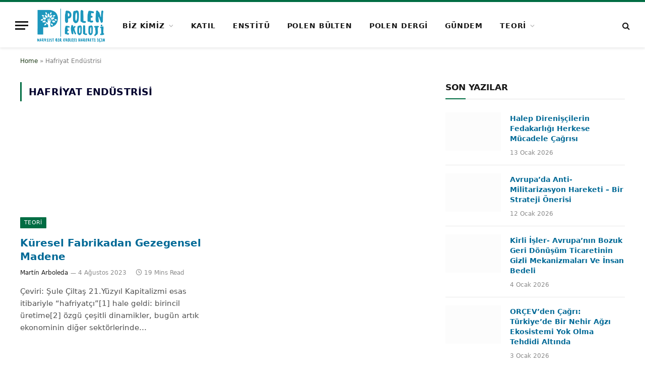

--- FILE ---
content_type: text/html; charset=UTF-8
request_url: https://www.polenekoloji.org/tag/hafriyat-endustrisi/
body_size: 18092
content:
<!DOCTYPE html><html lang="tr" class="s-light site-s-light"><head><script data-no-optimize="1">var litespeed_docref=sessionStorage.getItem("litespeed_docref");litespeed_docref&&(Object.defineProperty(document,"referrer",{get:function(){return litespeed_docref}}),sessionStorage.removeItem("litespeed_docref"));</script> <meta charset="UTF-8" /><meta name="viewport" content="width=device-width, initial-scale=1" /><meta name='robots' content='index, follow, max-image-preview:large, max-snippet:-1, max-video-preview:-1' /><title>Hafriyat Endüstrisi Archives - polenekoloji.org</title><link rel="preload" as="font" href="https://www.polenekoloji.org/wp-content/themes/smart-mag/css/icons/fonts/ts-icons.woff2?v3.2" type="font/woff2" crossorigin="anonymous" /><link rel="canonical" href="https://www.polenekoloji.org/tag/hafriyat-endustrisi/" /><meta property="og:locale" content="tr_TR" /><meta property="og:type" content="article" /><meta property="og:title" content="Hafriyat Endüstrisi Archives - polenekoloji.org" /><meta property="og:url" content="https://www.polenekoloji.org/tag/hafriyat-endustrisi/" /><meta property="og:site_name" content="polenekoloji.org" /><meta name="twitter:card" content="summary_large_image" /><meta name="twitter:site" content="@PolenEkoloji" /> <script type="application/ld+json" class="yoast-schema-graph">{"@context":"https://schema.org","@graph":[{"@type":"CollectionPage","@id":"https://www.polenekoloji.org/tag/hafriyat-endustrisi/","url":"https://www.polenekoloji.org/tag/hafriyat-endustrisi/","name":"Hafriyat Endüstrisi Archives - polenekoloji.org","isPartOf":{"@id":"https://www.polenekoloji.org/#website"},"primaryImageOfPage":{"@id":"https://www.polenekoloji.org/tag/hafriyat-endustrisi/#primaryimage"},"image":{"@id":"https://www.polenekoloji.org/tag/hafriyat-endustrisi/#primaryimage"},"thumbnailUrl":"https://www.polenekoloji.org/wp-content/uploads/2023/08/mina.jpg.webp","breadcrumb":{"@id":"https://www.polenekoloji.org/tag/hafriyat-endustrisi/#breadcrumb"},"inLanguage":"tr"},{"@type":"ImageObject","inLanguage":"tr","@id":"https://www.polenekoloji.org/tag/hafriyat-endustrisi/#primaryimage","url":"https://www.polenekoloji.org/wp-content/uploads/2023/08/mina.jpg.webp","contentUrl":"https://www.polenekoloji.org/wp-content/uploads/2023/08/mina.jpg.webp","width":1023,"height":675,"caption":"Görsel: Chloe Scheffe."},{"@type":"BreadcrumbList","@id":"https://www.polenekoloji.org/tag/hafriyat-endustrisi/#breadcrumb","itemListElement":[{"@type":"ListItem","position":1,"name":"Home","item":"https://www.polenekoloji.org/"},{"@type":"ListItem","position":2,"name":"Hafriyat Endüstrisi"}]},{"@type":"WebSite","@id":"https://www.polenekoloji.org/#website","url":"https://www.polenekoloji.org/","name":"polenekoloji.org","description":"Marksist bir ekoloji hareketi için","publisher":{"@id":"https://www.polenekoloji.org/#organization"},"potentialAction":[{"@type":"SearchAction","target":{"@type":"EntryPoint","urlTemplate":"https://www.polenekoloji.org/?s={search_term_string}"},"query-input":{"@type":"PropertyValueSpecification","valueRequired":true,"valueName":"search_term_string"}}],"inLanguage":"tr"},{"@type":"Organization","@id":"https://www.polenekoloji.org/#organization","name":"Polen Ekoloji","url":"https://www.polenekoloji.org/","logo":{"@type":"ImageObject","inLanguage":"tr","@id":"https://www.polenekoloji.org/#/schema/logo/image/","url":"https://www.polenekoloji.org/wp-content/uploads/2023/11/WhatsApp-Image-2023-11-05-at-03.49.59-e1699145510679.jpeg","contentUrl":"https://www.polenekoloji.org/wp-content/uploads/2023/11/WhatsApp-Image-2023-11-05-at-03.49.59-e1699145510679.jpeg","width":1050,"height":483,"caption":"Polen Ekoloji"},"image":{"@id":"https://www.polenekoloji.org/#/schema/logo/image/"},"sameAs":["https://www.facebook.com/polenekoloji","https://x.com/PolenEkoloji","https://instagram.com/polenekoloji","https://www.youtube.com/channel/UCCpoM6rBbafACkfqwbbIrUg"]}]}</script> <link rel='dns-prefetch' href='//fonts.googleapis.com' /><link rel="alternate" type="application/rss+xml" title="polenekoloji.org &raquo; akışı" href="https://www.polenekoloji.org/feed/" /><link rel="alternate" type="application/rss+xml" title="polenekoloji.org &raquo; yorum akışı" href="https://www.polenekoloji.org/comments/feed/" /><link rel="alternate" type="application/rss+xml" title="polenekoloji.org &raquo; Hafriyat Endüstrisi etiket akışı" href="https://www.polenekoloji.org/tag/hafriyat-endustrisi/feed/" /><style id='wp-img-auto-sizes-contain-inline-css' type='text/css'>img:is([sizes=auto i],[sizes^="auto," i]){contain-intrinsic-size:3000px 1500px}
/*# sourceURL=wp-img-auto-sizes-contain-inline-css */</style><link data-optimized="2" rel="stylesheet" href="https://www.polenekoloji.org/wp-content/litespeed/css/36d10dff638eeb3e2a4c0ad56a2d1022.css?ver=3dfb7" /><style id='classic-theme-styles-inline-css' type='text/css'>/*! This file is auto-generated */
.wp-block-button__link{color:#fff;background-color:#32373c;border-radius:9999px;box-shadow:none;text-decoration:none;padding:calc(.667em + 2px) calc(1.333em + 2px);font-size:1.125em}.wp-block-file__button{background:#32373c;color:#fff;text-decoration:none}
/*# sourceURL=/wp-includes/css/classic-themes.min.css */</style><style id='global-styles-inline-css' type='text/css'>:root{--wp--preset--aspect-ratio--square: 1;--wp--preset--aspect-ratio--4-3: 4/3;--wp--preset--aspect-ratio--3-4: 3/4;--wp--preset--aspect-ratio--3-2: 3/2;--wp--preset--aspect-ratio--2-3: 2/3;--wp--preset--aspect-ratio--16-9: 16/9;--wp--preset--aspect-ratio--9-16: 9/16;--wp--preset--color--black: #000000;--wp--preset--color--cyan-bluish-gray: #abb8c3;--wp--preset--color--white: #ffffff;--wp--preset--color--pale-pink: #f78da7;--wp--preset--color--vivid-red: #cf2e2e;--wp--preset--color--luminous-vivid-orange: #ff6900;--wp--preset--color--luminous-vivid-amber: #fcb900;--wp--preset--color--light-green-cyan: #7bdcb5;--wp--preset--color--vivid-green-cyan: #00d084;--wp--preset--color--pale-cyan-blue: #8ed1fc;--wp--preset--color--vivid-cyan-blue: #0693e3;--wp--preset--color--vivid-purple: #9b51e0;--wp--preset--gradient--vivid-cyan-blue-to-vivid-purple: linear-gradient(135deg,rgb(6,147,227) 0%,rgb(155,81,224) 100%);--wp--preset--gradient--light-green-cyan-to-vivid-green-cyan: linear-gradient(135deg,rgb(122,220,180) 0%,rgb(0,208,130) 100%);--wp--preset--gradient--luminous-vivid-amber-to-luminous-vivid-orange: linear-gradient(135deg,rgb(252,185,0) 0%,rgb(255,105,0) 100%);--wp--preset--gradient--luminous-vivid-orange-to-vivid-red: linear-gradient(135deg,rgb(255,105,0) 0%,rgb(207,46,46) 100%);--wp--preset--gradient--very-light-gray-to-cyan-bluish-gray: linear-gradient(135deg,rgb(238,238,238) 0%,rgb(169,184,195) 100%);--wp--preset--gradient--cool-to-warm-spectrum: linear-gradient(135deg,rgb(74,234,220) 0%,rgb(151,120,209) 20%,rgb(207,42,186) 40%,rgb(238,44,130) 60%,rgb(251,105,98) 80%,rgb(254,248,76) 100%);--wp--preset--gradient--blush-light-purple: linear-gradient(135deg,rgb(255,206,236) 0%,rgb(152,150,240) 100%);--wp--preset--gradient--blush-bordeaux: linear-gradient(135deg,rgb(254,205,165) 0%,rgb(254,45,45) 50%,rgb(107,0,62) 100%);--wp--preset--gradient--luminous-dusk: linear-gradient(135deg,rgb(255,203,112) 0%,rgb(199,81,192) 50%,rgb(65,88,208) 100%);--wp--preset--gradient--pale-ocean: linear-gradient(135deg,rgb(255,245,203) 0%,rgb(182,227,212) 50%,rgb(51,167,181) 100%);--wp--preset--gradient--electric-grass: linear-gradient(135deg,rgb(202,248,128) 0%,rgb(113,206,126) 100%);--wp--preset--gradient--midnight: linear-gradient(135deg,rgb(2,3,129) 0%,rgb(40,116,252) 100%);--wp--preset--font-size--small: 13px;--wp--preset--font-size--medium: 20px;--wp--preset--font-size--large: 36px;--wp--preset--font-size--x-large: 42px;--wp--preset--spacing--20: 0.44rem;--wp--preset--spacing--30: 0.67rem;--wp--preset--spacing--40: 1rem;--wp--preset--spacing--50: 1.5rem;--wp--preset--spacing--60: 2.25rem;--wp--preset--spacing--70: 3.38rem;--wp--preset--spacing--80: 5.06rem;--wp--preset--shadow--natural: 6px 6px 9px rgba(0, 0, 0, 0.2);--wp--preset--shadow--deep: 12px 12px 50px rgba(0, 0, 0, 0.4);--wp--preset--shadow--sharp: 6px 6px 0px rgba(0, 0, 0, 0.2);--wp--preset--shadow--outlined: 6px 6px 0px -3px rgb(255, 255, 255), 6px 6px rgb(0, 0, 0);--wp--preset--shadow--crisp: 6px 6px 0px rgb(0, 0, 0);}:where(.is-layout-flex){gap: 0.5em;}:where(.is-layout-grid){gap: 0.5em;}body .is-layout-flex{display: flex;}.is-layout-flex{flex-wrap: wrap;align-items: center;}.is-layout-flex > :is(*, div){margin: 0;}body .is-layout-grid{display: grid;}.is-layout-grid > :is(*, div){margin: 0;}:where(.wp-block-columns.is-layout-flex){gap: 2em;}:where(.wp-block-columns.is-layout-grid){gap: 2em;}:where(.wp-block-post-template.is-layout-flex){gap: 1.25em;}:where(.wp-block-post-template.is-layout-grid){gap: 1.25em;}.has-black-color{color: var(--wp--preset--color--black) !important;}.has-cyan-bluish-gray-color{color: var(--wp--preset--color--cyan-bluish-gray) !important;}.has-white-color{color: var(--wp--preset--color--white) !important;}.has-pale-pink-color{color: var(--wp--preset--color--pale-pink) !important;}.has-vivid-red-color{color: var(--wp--preset--color--vivid-red) !important;}.has-luminous-vivid-orange-color{color: var(--wp--preset--color--luminous-vivid-orange) !important;}.has-luminous-vivid-amber-color{color: var(--wp--preset--color--luminous-vivid-amber) !important;}.has-light-green-cyan-color{color: var(--wp--preset--color--light-green-cyan) !important;}.has-vivid-green-cyan-color{color: var(--wp--preset--color--vivid-green-cyan) !important;}.has-pale-cyan-blue-color{color: var(--wp--preset--color--pale-cyan-blue) !important;}.has-vivid-cyan-blue-color{color: var(--wp--preset--color--vivid-cyan-blue) !important;}.has-vivid-purple-color{color: var(--wp--preset--color--vivid-purple) !important;}.has-black-background-color{background-color: var(--wp--preset--color--black) !important;}.has-cyan-bluish-gray-background-color{background-color: var(--wp--preset--color--cyan-bluish-gray) !important;}.has-white-background-color{background-color: var(--wp--preset--color--white) !important;}.has-pale-pink-background-color{background-color: var(--wp--preset--color--pale-pink) !important;}.has-vivid-red-background-color{background-color: var(--wp--preset--color--vivid-red) !important;}.has-luminous-vivid-orange-background-color{background-color: var(--wp--preset--color--luminous-vivid-orange) !important;}.has-luminous-vivid-amber-background-color{background-color: var(--wp--preset--color--luminous-vivid-amber) !important;}.has-light-green-cyan-background-color{background-color: var(--wp--preset--color--light-green-cyan) !important;}.has-vivid-green-cyan-background-color{background-color: var(--wp--preset--color--vivid-green-cyan) !important;}.has-pale-cyan-blue-background-color{background-color: var(--wp--preset--color--pale-cyan-blue) !important;}.has-vivid-cyan-blue-background-color{background-color: var(--wp--preset--color--vivid-cyan-blue) !important;}.has-vivid-purple-background-color{background-color: var(--wp--preset--color--vivid-purple) !important;}.has-black-border-color{border-color: var(--wp--preset--color--black) !important;}.has-cyan-bluish-gray-border-color{border-color: var(--wp--preset--color--cyan-bluish-gray) !important;}.has-white-border-color{border-color: var(--wp--preset--color--white) !important;}.has-pale-pink-border-color{border-color: var(--wp--preset--color--pale-pink) !important;}.has-vivid-red-border-color{border-color: var(--wp--preset--color--vivid-red) !important;}.has-luminous-vivid-orange-border-color{border-color: var(--wp--preset--color--luminous-vivid-orange) !important;}.has-luminous-vivid-amber-border-color{border-color: var(--wp--preset--color--luminous-vivid-amber) !important;}.has-light-green-cyan-border-color{border-color: var(--wp--preset--color--light-green-cyan) !important;}.has-vivid-green-cyan-border-color{border-color: var(--wp--preset--color--vivid-green-cyan) !important;}.has-pale-cyan-blue-border-color{border-color: var(--wp--preset--color--pale-cyan-blue) !important;}.has-vivid-cyan-blue-border-color{border-color: var(--wp--preset--color--vivid-cyan-blue) !important;}.has-vivid-purple-border-color{border-color: var(--wp--preset--color--vivid-purple) !important;}.has-vivid-cyan-blue-to-vivid-purple-gradient-background{background: var(--wp--preset--gradient--vivid-cyan-blue-to-vivid-purple) !important;}.has-light-green-cyan-to-vivid-green-cyan-gradient-background{background: var(--wp--preset--gradient--light-green-cyan-to-vivid-green-cyan) !important;}.has-luminous-vivid-amber-to-luminous-vivid-orange-gradient-background{background: var(--wp--preset--gradient--luminous-vivid-amber-to-luminous-vivid-orange) !important;}.has-luminous-vivid-orange-to-vivid-red-gradient-background{background: var(--wp--preset--gradient--luminous-vivid-orange-to-vivid-red) !important;}.has-very-light-gray-to-cyan-bluish-gray-gradient-background{background: var(--wp--preset--gradient--very-light-gray-to-cyan-bluish-gray) !important;}.has-cool-to-warm-spectrum-gradient-background{background: var(--wp--preset--gradient--cool-to-warm-spectrum) !important;}.has-blush-light-purple-gradient-background{background: var(--wp--preset--gradient--blush-light-purple) !important;}.has-blush-bordeaux-gradient-background{background: var(--wp--preset--gradient--blush-bordeaux) !important;}.has-luminous-dusk-gradient-background{background: var(--wp--preset--gradient--luminous-dusk) !important;}.has-pale-ocean-gradient-background{background: var(--wp--preset--gradient--pale-ocean) !important;}.has-electric-grass-gradient-background{background: var(--wp--preset--gradient--electric-grass) !important;}.has-midnight-gradient-background{background: var(--wp--preset--gradient--midnight) !important;}.has-small-font-size{font-size: var(--wp--preset--font-size--small) !important;}.has-medium-font-size{font-size: var(--wp--preset--font-size--medium) !important;}.has-large-font-size{font-size: var(--wp--preset--font-size--large) !important;}.has-x-large-font-size{font-size: var(--wp--preset--font-size--x-large) !important;}
:where(.wp-block-post-template.is-layout-flex){gap: 1.25em;}:where(.wp-block-post-template.is-layout-grid){gap: 1.25em;}
:where(.wp-block-term-template.is-layout-flex){gap: 1.25em;}:where(.wp-block-term-template.is-layout-grid){gap: 1.25em;}
:where(.wp-block-columns.is-layout-flex){gap: 2em;}:where(.wp-block-columns.is-layout-grid){gap: 2em;}
:root :where(.wp-block-pullquote){font-size: 1.5em;line-height: 1.6;}
/*# sourceURL=global-styles-inline-css */</style><style id='smartmag-core-inline-css' type='text/css'>:root { --c-main: #006d43;
--c-main-rgb: 0,109,67;
--c-headings: #00002d;
--text-font: "Armata", system-ui, -apple-system, "Segoe UI", Arial, sans-serif;
--body-font: "Armata", system-ui, -apple-system, "Segoe UI", Arial, sans-serif;
--ui-font: "Georama", system-ui, -apple-system, "Segoe UI", Arial, sans-serif;
--title-font: "Georama", system-ui, -apple-system, "Segoe UI", Arial, sans-serif;
--h-font: "Georama", system-ui, -apple-system, "Segoe UI", Arial, sans-serif;
--tertiary-font: "Georama", system-ui, -apple-system, "Segoe UI", Arial, sans-serif; }
.s-dark, .site-s-dark { --c-main: #212444; --c-main-rgb: 33,36,68; }
.s-dark body { background-color: #000d14; }
.s-dark { --body-color: #eadb9a; --c-excerpts: #eadb9a; }
.s-dark .post-content { color: #eadb9a; }
.s-dark, .site-s-dark .s-light { --c-headings: #8ecce2; }
.post-title { --c-headings: #006996; }
.s-dark .post-title { --c-headings: #12115b; }
.main-sidebar .widget, .ts-sidebar .widget { margin-bottom: 45px; }
.s-light .breadcrumbs { --c-a: #213d1a; }
.s-dark .breadcrumbs { --c-a: #213d1a; }
.s-light .breadcrumbs { color: #7c7c7c; }
.s-dark .breadcrumbs { color: #7c7c7c; }
.smart-head-main { --c-shadow: rgba(0,0,0,0.07); }
.smart-head-main .smart-head-mid { --head-h: 94px; border-top-width: 4px; border-top-color: var(--c-main); }
.navigation-main .menu > li > a { font-size: 14px; font-weight: bold; letter-spacing: .06em; }
.navigation-main .menu > li li a { font-weight: 500; }
.mega-menu .post-title a:hover { color: var(--c-nav-drop-hov); }
.smart-head-mobile .smart-head-mid { border-top-width: 4px; border-top-color: var(--c-main); }
.smart-head-main .spc-social { --spc-social-fs: 14px; --spc-social-size: 23px; }
.upper-footer .block-head .heading { color: #110c3d; }
.upper-footer .block-head { --space-below: 12px; }
.main-footer .upper-footer { background-color: #ffffff; }
.s-dark .upper-footer { background-color: #ffffff; }
.main-footer .upper-footer { color: #001b49; --c-links: #00043a; }
.s-dark .upper-footer { --c-links: #0f1d5e; }
.s-dark .lower-footer { background-color: #020202; }
@media (min-width: 1201px) and (max-width: 1439px) { .smart-head-main .spc-social { display: none; } }
@media (min-width: 941px) and (max-width: 1200px) { .navigation-main .menu > li > a { font-size: calc(10px + (14px - 10px) * .7); } }


/*# sourceURL=smartmag-core-inline-css */</style> <script id="smartmag-lazy-inline-js-after" type="litespeed/javascript">/**
 * @copyright ThemeSphere
 * @preserve
 */
var BunyadLazy={};BunyadLazy.load=function(){function a(e,n){var t={};e.dataset.bgset&&e.dataset.sizes?(t.sizes=e.dataset.sizes,t.srcset=e.dataset.bgset):t.src=e.dataset.bgsrc,function(t){var a=t.dataset.ratio;if(0<a){const e=t.parentElement;if(e.classList.contains("media-ratio")){const n=e.style;n.getPropertyValue("--a-ratio")||(n.paddingBottom=100/a+"%")}}}(e);var a,o=document.createElement("img");for(a in o.onload=function(){var t="url('"+(o.currentSrc||o.src)+"')",a=e.style;a.backgroundImage!==t&&requestAnimationFrame(()=>{a.backgroundImage=t,n&&n()}),o.onload=null,o.onerror=null,o=null},o.onerror=o.onload,t)o.setAttribute(a,t[a]);o&&o.complete&&0<o.naturalWidth&&o.onload&&o.onload()}function e(t){t.dataset.loaded||a(t,()=>{document.dispatchEvent(new Event("lazyloaded")),t.dataset.loaded=1})}function n(t){"complete"===document.readyState?t():window.addEventListener("load",t)}return{initEarly:function(){var t,a=()=>{document.querySelectorAll(".img.bg-cover:not(.lazyload)").forEach(e)};"complete"!==document.readyState?(t=setInterval(a,150),n(()=>{a(),clearInterval(t)})):a()},callOnLoad:n,initBgImages:function(t){t&&n(()=>{document.querySelectorAll(".img.bg-cover").forEach(e)})},bgLoad:a}}(),BunyadLazy.load.initEarly()</script> <script type="litespeed/javascript" data-src="https://www.polenekoloji.org/wp-includes/js/jquery/jquery.min.js" id="jquery-core-js"></script> <script id="3d-flip-book-client-locale-loader-js-extra" type="litespeed/javascript">var FB3D_CLIENT_LOCALE={"ajaxurl":"https://www.polenekoloji.org/wp-admin/admin-ajax.php","dictionary":{"Table of contents":"Table of contents","Close":"Close","Bookmarks":"Bookmarks","Thumbnails":"Thumbnails","Search":"Search","Share":"Share","Facebook":"Facebook","Twitter":"Twitter","Email":"Email","Play":"Play","Previous page":"Previous page","Next page":"Next page","Zoom in":"Zoom in","Zoom out":"Zoom out","Fit view":"Fit view","Auto play":"Auto play","Full screen":"Full screen","More":"More","Smart pan":"Smart pan","Single page":"Single page","Sounds":"Sounds","Stats":"Stats","Print":"Print","Download":"Download","Goto first page":"Goto first page","Goto last page":"Goto last page"},"images":"https://www.polenekoloji.org/wp-content/plugins/interactive-3d-flipbook-powered-physics-engine/assets/images/","jsData":{"urls":[],"posts":{"ids_mis":[],"ids":[]},"pages":[],"firstPages":[],"bookCtrlProps":[],"bookTemplates":[]},"key":"3d-flip-book","pdfJS":{"pdfJsLib":"https://www.polenekoloji.org/wp-content/plugins/interactive-3d-flipbook-powered-physics-engine/assets/js/pdf.min.js?ver=4.3.136","pdfJsWorker":"https://www.polenekoloji.org/wp-content/plugins/interactive-3d-flipbook-powered-physics-engine/assets/js/pdf.worker.js?ver=4.3.136","stablePdfJsLib":"https://www.polenekoloji.org/wp-content/plugins/interactive-3d-flipbook-powered-physics-engine/assets/js/stable/pdf.min.js?ver=2.5.207","stablePdfJsWorker":"https://www.polenekoloji.org/wp-content/plugins/interactive-3d-flipbook-powered-physics-engine/assets/js/stable/pdf.worker.js?ver=2.5.207","pdfJsCMapUrl":"https://www.polenekoloji.org/wp-content/plugins/interactive-3d-flipbook-powered-physics-engine/assets/cmaps/"},"cacheurl":"https://www.polenekoloji.org/wp-content/uploads/3d-flip-book/cache/","pluginsurl":"https://www.polenekoloji.org/wp-content/plugins/","pluginurl":"https://www.polenekoloji.org/wp-content/plugins/interactive-3d-flipbook-powered-physics-engine/","thumbnailSize":{"width":"150","height":"150"},"version":"1.16.17"}</script> <link rel="https://api.w.org/" href="https://www.polenekoloji.org/wp-json/" /><link rel="alternate" title="JSON" type="application/json" href="https://www.polenekoloji.org/wp-json/wp/v2/tags/698" /><link rel="EditURI" type="application/rsd+xml" title="RSD" href="https://www.polenekoloji.org/xmlrpc.php?rsd" /> <script type="litespeed/javascript">var BunyadSchemeKey='bunyad-scheme';(()=>{const d=document.documentElement;const c=d.classList;var scheme=localStorage.getItem(BunyadSchemeKey);if(scheme){d.dataset.origClass=c;scheme==='dark'?c.remove('s-light','site-s-light'):c.remove('s-dark','site-s-dark');c.add('site-s-'+scheme,'s-'+scheme)}})()</script> <meta name="generator" content="Elementor 3.34.1; features: e_font_icon_svg, additional_custom_breakpoints; settings: css_print_method-external, google_font-enabled, font_display-swap"><style>.e-con.e-parent:nth-of-type(n+4):not(.e-lazyloaded):not(.e-no-lazyload),
				.e-con.e-parent:nth-of-type(n+4):not(.e-lazyloaded):not(.e-no-lazyload) * {
					background-image: none !important;
				}
				@media screen and (max-height: 1024px) {
					.e-con.e-parent:nth-of-type(n+3):not(.e-lazyloaded):not(.e-no-lazyload),
					.e-con.e-parent:nth-of-type(n+3):not(.e-lazyloaded):not(.e-no-lazyload) * {
						background-image: none !important;
					}
				}
				@media screen and (max-height: 640px) {
					.e-con.e-parent:nth-of-type(n+2):not(.e-lazyloaded):not(.e-no-lazyload),
					.e-con.e-parent:nth-of-type(n+2):not(.e-lazyloaded):not(.e-no-lazyload) * {
						background-image: none !important;
					}
				}</style><link rel="icon" href="https://www.polenekoloji.org/wp-content/uploads/2024/12/cropped-Ekran-Goruntusu-2024-12-03-10-57-11-32x32.png" sizes="32x32" /><link rel="icon" href="https://www.polenekoloji.org/wp-content/uploads/2024/12/cropped-Ekran-Goruntusu-2024-12-03-10-57-11-192x192.png" sizes="192x192" /><link rel="apple-touch-icon" href="https://www.polenekoloji.org/wp-content/uploads/2024/12/cropped-Ekran-Goruntusu-2024-12-03-10-57-11-180x180.png" /><meta name="msapplication-TileImage" content="https://www.polenekoloji.org/wp-content/uploads/2024/12/cropped-Ekran-Goruntusu-2024-12-03-10-57-11-270x270.png" /></head><body data-rsssl=1 class="archive tag tag-hafriyat-endustrisi tag-698 wp-custom-logo wp-theme-smart-mag right-sidebar has-lb has-lb-sm ts-img-hov-fade layout-normal elementor-default elementor-kit-5286"><div class="main-wrap"><div class="off-canvas-backdrop"></div><div class="mobile-menu-container off-canvas" id="off-canvas"><div class="off-canvas-head">
<a href="#" class="close">
<span class="visuallyhidden">Close Menu</span>
<i class="tsi tsi-times"></i>
</a><div class="ts-logo">
<img data-lazyloaded="1" src="[data-uri]" class="logo-mobile logo-image" data-src="https://www.polenekoloji.org/wp-content/uploads/2023/11/PolenLogo-e1733212543698.png" width="42" height="53" alt="polenekoloji.org"/></div></div><div class="off-canvas-content"><ul id="menu-td-demo-header-menu" class="mobile-menu"><li id="menu-item-784" class="menu-item menu-item-type-custom menu-item-object-custom menu-item-has-children menu-item-784"><a href="#">BİZ KİMİZ</a><ul class="sub-menu"><li id="menu-item-8217" class="menu-item menu-item-type-post_type menu-item-object-page menu-item-8217"><a href="https://www.polenekoloji.org/polen-ekoloji-manifestosu-2/">Polen Ekoloji Manifestosu</a></li><li id="menu-item-783" class="menu-item menu-item-type-post_type menu-item-object-page menu-item-783"><a href="https://www.polenekoloji.org/biz-kimiz/">Amaç ve İşleyiş</a></li><li id="menu-item-7401" class="menu-item menu-item-type-taxonomy menu-item-object-category menu-item-7401"><a href="https://www.polenekoloji.org/category/yayin/faaliyet/">Faaliyet Raporları</a></li></ul></li><li id="menu-item-6016" class="menu-item menu-item-type-post_type menu-item-object-page menu-item-6016"><a href="https://www.polenekoloji.org/neler-yapabilirim/">KATIL</a></li><li id="menu-item-5980" class="menu-item menu-item-type-custom menu-item-object-custom menu-item-5980"><a href="https://ekolojienstitu.org/">ENSTİTÜ</a></li><li id="menu-item-7679" class="menu-item menu-item-type-taxonomy menu-item-object-category menu-item-7679"><a href="https://www.polenekoloji.org/category/yayin/bulten/">POLEN BÜLTEN</a></li><li id="menu-item-7396" class="menu-item menu-item-type-post_type menu-item-object-page menu-item-7396"><a href="https://www.polenekoloji.org/polen-dergi/">POLEN DERGİ</a></li><li id="menu-item-5970" class="menu-item menu-item-type-taxonomy menu-item-object-category menu-item-5970"><a href="https://www.polenekoloji.org/category/gundeme-dair/">GÜNDEM</a></li><li id="menu-item-123" class="menu-item menu-item-type-custom menu-item-object-custom menu-item-has-children menu-item-123"><a href="/category/teori">TEORİ</a><ul class="sub-menu"><li id="menu-item-6527" class="menu-item menu-item-type-taxonomy menu-item-object-category menu-item-6527"><a href="https://www.polenekoloji.org/category/teori/emekoloji/">Emekoloji</a></li><li id="menu-item-5973" class="menu-item menu-item-type-taxonomy menu-item-object-category menu-item-5973"><a href="https://www.polenekoloji.org/category/teori/gida-egemenligi/">Gıda Egemenliği</a></li><li id="menu-item-5974" class="menu-item menu-item-type-taxonomy menu-item-object-category menu-item-5974"><a href="https://www.polenekoloji.org/category/teori/hayvan-ozgurlugu/">Hayvan Özgürlüğü</a></li><li id="menu-item-5975" class="menu-item menu-item-type-taxonomy menu-item-object-category menu-item-5975"><a href="https://www.polenekoloji.org/category/teori/iklim/">İklim</a></li><li id="menu-item-6524" class="menu-item menu-item-type-taxonomy menu-item-object-category menu-item-6524"><a href="https://www.polenekoloji.org/category/teori/kent/">Kent Ekolojisi</a></li><li id="menu-item-5976" class="menu-item menu-item-type-taxonomy menu-item-object-category menu-item-5976"><a href="https://www.polenekoloji.org/category/teori/mucadele/">Mücadele ve Örgütlenme</a></li><li id="menu-item-5971" class="menu-item menu-item-type-taxonomy menu-item-object-category menu-item-5971"><a href="https://www.polenekoloji.org/category/teori/marksist-ekoloji/">Marksist Ekoloji</a></li><li id="menu-item-6525" class="menu-item menu-item-type-taxonomy menu-item-object-category menu-item-6525"><a href="https://www.polenekoloji.org/category/teori/polen-abstract_dosya9/">Dosya: Kapitalizm ve Ekolojik Yıkım</a></li><li id="menu-item-6526" class="menu-item menu-item-type-taxonomy menu-item-object-category menu-item-6526"><a href="https://www.polenekoloji.org/category/teori/madenciligin-politik-ekolojisi/">Madenciliğin Politik Ekolojisi</a></li></ul></li></ul><div class="off-canvas-widgets"><div id="categories-4" class="widget widget_categories"><div class="widget-title block-head block-head-ac block-head-b"><h5 class="heading">Sitede Gezinin</h5></div><ul><li class="cat-item cat-item-53"><a href="https://www.polenekoloji.org/category/adalet/">ADALET MÜCADELELERİ</a> (30)</li><li class="cat-item cat-item-64"><a href="https://www.polenekoloji.org/category/ekoloji-iklim-hareketleri/">EKOLOJİ/İKLİM HAREKETLERİ</a> (72)</li><li class="cat-item cat-item-44"><a href="https://www.polenekoloji.org/category/gundeme-dair/">GÜNDEM</a> (299)<ul class='children'><li class="cat-item cat-item-43"><a href="https://www.polenekoloji.org/category/gundeme-dair/etkinlikler/">ETKİNLİKLER</a> (10)</li></ul></li><li class="cat-item cat-item-959"><a href="https://www.polenekoloji.org/category/medya/">MEDYA</a> (13)<ul class='children'><li class="cat-item cat-item-111"><a href="https://www.polenekoloji.org/category/medya/podcast/">PODCAST</a> (6)</li><li class="cat-item cat-item-52"><a href="https://www.polenekoloji.org/category/medya/videos/">VIDEO</a> (7)</li></ul></li><li class="cat-item cat-item-65"><a href="https://www.polenekoloji.org/category/soylesi/">SÖYLEŞİ</a> (45)</li><li class="cat-item cat-item-40"><a href="https://www.polenekoloji.org/category/teori/">TEORİ</a> (261)<ul class='children'><li class="cat-item cat-item-511"><a href="https://www.polenekoloji.org/category/teori/polen-abstract_dosya9/">Dosya: Kapitalizm ve Ekolojik Yıkım</a> (25)</li><li class="cat-item cat-item-900"><a href="https://www.polenekoloji.org/category/teori/emekoloji/">Emekoloji</a> (20)</li><li class="cat-item cat-item-793"><a href="https://www.polenekoloji.org/category/teori/genel/">Genel</a> (1)</li><li class="cat-item cat-item-795"><a href="https://www.polenekoloji.org/category/teori/gida-egemenligi/">Gıda Egemenliği</a> (20)</li><li class="cat-item cat-item-797"><a href="https://www.polenekoloji.org/category/teori/hayvan-ozgurlugu/">Hayvan Özgürlüğü</a> (7)</li><li class="cat-item cat-item-794"><a href="https://www.polenekoloji.org/category/teori/iklim/">İklim</a> (25)</li><li class="cat-item cat-item-901"><a href="https://www.polenekoloji.org/category/teori/kent/">Kent Ekolojisi</a> (26)</li><li class="cat-item cat-item-461"><a href="https://www.polenekoloji.org/category/teori/madenciligin-politik-ekolojisi/">Madenciliğin Politik Ekolojisi</a> (27)</li><li class="cat-item cat-item-798"><a href="https://www.polenekoloji.org/category/teori/marksist-ekoloji/">Marksist Ekoloji</a> (22)</li><li class="cat-item cat-item-796"><a href="https://www.polenekoloji.org/category/teori/mucadele/">Mücadele ve Örgütlenme</a> (25)</li></ul></li><li class="cat-item cat-item-960"><a href="https://www.polenekoloji.org/category/yayin/">YAYINLAR</a> (63)<ul class='children'><li class="cat-item cat-item-126"><a href="https://www.polenekoloji.org/category/yayin/faaliyet/">Faaliyet Raporları</a> (3)</li><li class="cat-item cat-item-1229"><a href="https://www.polenekoloji.org/category/yayin/bulten/">Polen Bülten</a> (26)</li><li class="cat-item cat-item-799"><a href="https://www.polenekoloji.org/category/yayin/polendergi/">Polen Dergi Yazıları</a> (8)</li><li class="cat-item cat-item-828"><a href="https://www.polenekoloji.org/category/yayin/polen-ekoloji-kitapligi/">Polen Ekoloji Kitaplığı</a> (10)</li></ul></li></ul></div></div><div class="spc-social-block spc-social spc-social-b smart-head-social">
<a href="http://facebook.com/polenekoloji" class="link service s-facebook" target="_blank" rel="nofollow noopener">
<i class="icon tsi tsi-facebook"></i>					<span class="visuallyhidden">Facebook</span>
</a>
<a href="http://x.com/polenekoloji" class="link service s-twitter" target="_blank" rel="nofollow noopener">
<i class="icon tsi tsi-twitter"></i>					<span class="visuallyhidden">X (Twitter)</span>
</a>
<a href="http://instagram.com/polenekoloji" class="link service s-instagram" target="_blank" rel="nofollow noopener">
<i class="icon tsi tsi-instagram"></i>					<span class="visuallyhidden">Instagram</span>
</a>
<a href="https://youtube.com/@polenekoloji" class="link service s-youtube" target="_blank" rel="nofollow noopener">
<i class="icon tsi tsi-youtube-play"></i>					<span class="visuallyhidden">YouTube</span>
</a></div></div></div><div class="smart-head smart-head-b smart-head-main" id="smart-head" data-sticky="auto" data-sticky-type="smart" data-sticky-full><div class="smart-head-row smart-head-mid smart-head-row-3 is-light has-center-nav smart-head-row-full"><div class="inner full"><div class="items items-left ">
<button class="offcanvas-toggle has-icon" type="button" aria-label="Menu">
<span class="hamburger-icon hamburger-icon-a">
<span class="inner"></span>
</span>
</button>	<a href="https://www.polenekoloji.org/" title="polenekoloji.org" rel="home" class="logo-link ts-logo logo-is-image">
<span>
<img data-lazyloaded="1" src="[data-uri]" width="250" height="132" data-src="https://www.polenekoloji.org/wp-content/uploads/2023/11/PolenLogo.png" class="logo-image" alt="polenekoloji.org"/>
</span>
</a></div><div class="items items-center "><div class="nav-wrap"><nav class="navigation navigation-main nav-hov-a"><ul id="menu-td-demo-header-menu-1" class="menu"><li class="menu-item menu-item-type-custom menu-item-object-custom menu-item-has-children menu-item-784"><a href="#">BİZ KİMİZ</a><ul class="sub-menu"><li class="menu-item menu-item-type-post_type menu-item-object-page menu-item-8217"><a href="https://www.polenekoloji.org/polen-ekoloji-manifestosu-2/">Polen Ekoloji Manifestosu</a></li><li class="menu-item menu-item-type-post_type menu-item-object-page menu-item-783"><a href="https://www.polenekoloji.org/biz-kimiz/">Amaç ve İşleyiş</a></li><li class="menu-item menu-item-type-taxonomy menu-item-object-category menu-cat-126 menu-item-7401"><a href="https://www.polenekoloji.org/category/yayin/faaliyet/">Faaliyet Raporları</a></li></ul></li><li class="menu-item menu-item-type-post_type menu-item-object-page menu-item-6016"><a href="https://www.polenekoloji.org/neler-yapabilirim/">KATIL</a></li><li class="menu-item menu-item-type-custom menu-item-object-custom menu-item-5980"><a href="https://ekolojienstitu.org/">ENSTİTÜ</a></li><li class="menu-item menu-item-type-taxonomy menu-item-object-category menu-cat-1229 menu-item-7679"><a href="https://www.polenekoloji.org/category/yayin/bulten/">POLEN BÜLTEN</a></li><li class="menu-item menu-item-type-post_type menu-item-object-page menu-item-7396"><a href="https://www.polenekoloji.org/polen-dergi/">POLEN DERGİ</a></li><li class="menu-item menu-item-type-taxonomy menu-item-object-category menu-cat-44 menu-item-5970"><a href="https://www.polenekoloji.org/category/gundeme-dair/">GÜNDEM</a></li><li class="menu-item menu-item-type-custom menu-item-object-custom menu-item-has-children menu-item-123"><a href="/category/teori">TEORİ</a><ul class="sub-menu"><li class="menu-item menu-item-type-taxonomy menu-item-object-category menu-cat-900 menu-item-6527"><a href="https://www.polenekoloji.org/category/teori/emekoloji/">Emekoloji</a></li><li class="menu-item menu-item-type-taxonomy menu-item-object-category menu-cat-795 menu-item-5973"><a href="https://www.polenekoloji.org/category/teori/gida-egemenligi/">Gıda Egemenliği</a></li><li class="menu-item menu-item-type-taxonomy menu-item-object-category menu-cat-797 menu-item-5974"><a href="https://www.polenekoloji.org/category/teori/hayvan-ozgurlugu/">Hayvan Özgürlüğü</a></li><li class="menu-item menu-item-type-taxonomy menu-item-object-category menu-cat-794 menu-item-5975"><a href="https://www.polenekoloji.org/category/teori/iklim/">İklim</a></li><li class="menu-item menu-item-type-taxonomy menu-item-object-category menu-cat-901 menu-item-6524"><a href="https://www.polenekoloji.org/category/teori/kent/">Kent Ekolojisi</a></li><li class="menu-item menu-item-type-taxonomy menu-item-object-category menu-cat-796 menu-item-5976"><a href="https://www.polenekoloji.org/category/teori/mucadele/">Mücadele ve Örgütlenme</a></li><li class="menu-item menu-item-type-taxonomy menu-item-object-category menu-cat-798 menu-item-5971"><a href="https://www.polenekoloji.org/category/teori/marksist-ekoloji/">Marksist Ekoloji</a></li><li class="menu-item menu-item-type-taxonomy menu-item-object-category menu-cat-511 menu-item-6525"><a href="https://www.polenekoloji.org/category/teori/polen-abstract_dosya9/">Dosya: Kapitalizm ve Ekolojik Yıkım</a></li><li class="menu-item menu-item-type-taxonomy menu-item-object-category menu-cat-461 menu-item-6526"><a href="https://www.polenekoloji.org/category/teori/madenciligin-politik-ekolojisi/">Madenciliğin Politik Ekolojisi</a></li></ul></li></ul></nav></div></div><div class="items items-right "><div class="spc-social-block spc-social spc-social-b smart-head-social">
<a href="http://x.com/polenekoloji" class="link service s-twitter" target="_blank" rel="nofollow noopener">
<i class="icon tsi tsi-twitter"></i>					<span class="visuallyhidden">X (Twitter)</span>
</a>
<a href="http://instagram.com/polenekoloji" class="link service s-instagram" target="_blank" rel="nofollow noopener">
<i class="icon tsi tsi-instagram"></i>					<span class="visuallyhidden">Instagram</span>
</a>
<a href="https://youtube.com/@polenekoloji" class="link service s-youtube" target="_blank" rel="nofollow noopener">
<i class="icon tsi tsi-youtube-play"></i>					<span class="visuallyhidden">YouTube</span>
</a></div><a href="#" class="search-icon has-icon-only is-icon" title="Search">
<i class="tsi tsi-search"></i>
</a></div></div></div></div><div class="smart-head smart-head-a smart-head-mobile" id="smart-head-mobile" data-sticky="mid" data-sticky-type="smart" data-sticky-full><div class="smart-head-row smart-head-mid smart-head-row-3 is-light smart-head-row-full"><div class="inner wrap"><div class="items items-left ">
<button class="offcanvas-toggle has-icon" type="button" aria-label="Menu">
<span class="hamburger-icon hamburger-icon-a">
<span class="inner"></span>
</span>
</button></div><div class="items items-center ">
<a href="https://www.polenekoloji.org/" title="polenekoloji.org" rel="home" class="logo-link ts-logo logo-is-image">
<span>
<img data-lazyloaded="1" src="[data-uri]" class="logo-mobile logo-image" data-src="https://www.polenekoloji.org/wp-content/uploads/2023/11/PolenLogo-e1733212543698.png" width="42" height="53" alt="polenekoloji.org"/>
</span>
</a></div><div class="items items-right "><a href="#" class="search-icon has-icon-only is-icon" title="Search">
<i class="tsi tsi-search"></i>
</a></div></div></div></div><nav class="breadcrumbs is-full-width breadcrumbs-a" id="breadcrumb"><div class="inner ts-contain "><span><span><a href="https://www.polenekoloji.org/">Home</a></span> » <span class="breadcrumb_last" aria-current="page">Hafriyat Endüstrisi</span></span></div></nav><div class="main ts-contain cf right-sidebar"><div class="ts-row"><div class="col-8 main-content"><h1 class="archive-heading">
<span>Hafriyat Endüstrisi</span></h1><section class="block-wrap block-grid mb-none" data-id="1"><div class="block-content"><div class="loop loop-grid loop-grid-base grid grid-2 md:grid-2 xs:grid-1"><article class="l-post grid-post grid-base-post"><div class="media">
<a href="https://www.polenekoloji.org/kuresel-fabrikadan-gezegensel-maden/" class="image-link media-ratio ratio-16-9" title="Küresel Fabrikadan Gezegensel Madene"><span data-bgsrc="https://www.polenekoloji.org/wp-content/uploads/2023/08/mina.jpg.webp" class="img bg-cover wp-post-image attachment-bunyad-grid size-bunyad-grid no-lazy skip-lazy" data-bgset="https://www.polenekoloji.org/wp-content/uploads/2023/08/mina.jpg.webp 1023w, https://www.polenekoloji.org/wp-content/uploads/2023/08/mina.jpg-768x507.webp 768w, https://www.polenekoloji.org/wp-content/uploads/2023/08/mina.jpg-696x459.webp 696w, https://www.polenekoloji.org/wp-content/uploads/2023/08/mina.jpg-637x420.webp 637w" data-sizes="(max-width: 377px) 100vw, 377px"></span></a>
<span class="cat-labels cat-labels-overlay c-overlay p-bot-left">
<a href="https://www.polenekoloji.org/category/teori/" class="category term-color-40" rel="category" tabindex="-1">TEORİ</a>
</span></div><div class="content"><div class="post-meta post-meta-a has-below"><h2 class="is-title post-title"><a href="https://www.polenekoloji.org/kuresel-fabrikadan-gezegensel-maden/">Küresel Fabrikadan Gezegensel Madene</a></h2><div class="post-meta-items meta-below"><span class="meta-item post-author"><a href="https://www.polenekoloji.org/author/martin-arboleda/" title="Martín Arboleda tarafından yazılan yazılar" rel="author">Martín Arboleda</a></span><span class="meta-item has-next-icon date"><span class="date-link"><time class="post-date" datetime="2023-08-04T17:54:16+03:00">4 Ağustos 2023</time></span></span><span class="meta-item read-time has-icon"><i class="tsi tsi-clock"></i>19 Mins Read</span></div></div><div class="excerpt"><p>Çeviri: Şule Çiltaş 21.Yüzyıl Kapitalizmi esas itibariyle “hafriyatçı”[1] hale geldi: birincil üretime[2] özgü çeşitli dinamikler, bugün artık ekonominin diğer sektörlerinde&hellip;</p></div></div></article></div><nav class="main-pagination pagination-numbers" data-type="numbers"></nav></div></section></div><aside class="col-4 main-sidebar has-sep" data-sticky="1"><div class="inner theiaStickySidebar"><div id="smartmag-block-posts-small-2" class="widget ts-block-widget smartmag-widget-posts-small"><div class="block"><section class="block-wrap block-posts-small block-sc mb-none" data-id="2"><div class="widget-title block-head block-head-ac block-head block-head-ac block-head-c is-left has-style"><h5 class="heading">Son Yazılar</h5></div><div class="block-content"><div class="loop loop-small loop-small-a loop-sep loop-small-sep grid grid-1 md:grid-1 sm:grid-1 xs:grid-1"><article class="l-post small-post small-a-post m-pos-left"><div class="media">
<a href="https://www.polenekoloji.org/halep-direniscilerin-fedakarligi-herkese-mucadele-cagrisi/" class="image-link media-ratio ar-bunyad-thumb" title="Halep Direnişçilerin Fedakarlığı Herkese Mücadele Çağrısı"><span data-bgsrc="https://www.polenekoloji.org/wp-content/uploads/2026/01/etha-20260111-rojhatruzgaryazdi-300x169.jpg" class="img bg-cover wp-post-image attachment-medium size-medium lazyload" data-bgset="https://www.polenekoloji.org/wp-content/uploads/2026/01/etha-20260111-rojhatruzgaryazdi-300x169.jpg 300w, https://www.polenekoloji.org/wp-content/uploads/2026/01/etha-20260111-rojhatruzgaryazdi-768x432.jpg 768w, https://www.polenekoloji.org/wp-content/uploads/2026/01/etha-20260111-rojhatruzgaryazdi-150x84.jpg 150w, https://www.polenekoloji.org/wp-content/uploads/2026/01/etha-20260111-rojhatruzgaryazdi-450x253.jpg 450w, https://www.polenekoloji.org/wp-content/uploads/2026/01/etha-20260111-rojhatruzgaryazdi.jpg 800w" data-sizes="(max-width: 110px) 100vw, 110px"></span></a></div><div class="content"><div class="post-meta post-meta-a post-meta-left has-below"><h4 class="is-title post-title"><a href="https://www.polenekoloji.org/halep-direniscilerin-fedakarligi-herkese-mucadele-cagrisi/">Halep Direnişçilerin Fedakarlığı Herkese Mücadele Çağrısı</a></h4><div class="post-meta-items meta-below"><span class="meta-item date"><span class="date-link"><time class="post-date" datetime="2026-01-13T01:13:50+03:00">13 Ocak 2026</time></span></span></div></div></div></article><article class="l-post small-post small-a-post m-pos-left"><div class="media">
<a href="https://www.polenekoloji.org/avrupada-anti-militarizasyon-hareketi-bir-strateji-onerisi/" class="image-link media-ratio ar-bunyad-thumb" title="Avrupa’da Anti-Militarizasyon Hareketi – Bir Strateji Önerisi"><span data-bgsrc="https://www.polenekoloji.org/wp-content/uploads/2026/01/611858071_17888429565413033_2715754638228513623_n-e1768238529594-300x267.jpg" class="img bg-cover wp-post-image attachment-medium size-medium lazyload" data-bgset="https://www.polenekoloji.org/wp-content/uploads/2026/01/611858071_17888429565413033_2715754638228513623_n-e1768238529594-300x267.jpg 300w, https://www.polenekoloji.org/wp-content/uploads/2026/01/611858071_17888429565413033_2715754638228513623_n-e1768238529594-1024x910.jpg 1024w, https://www.polenekoloji.org/wp-content/uploads/2026/01/611858071_17888429565413033_2715754638228513623_n-e1768238529594-768x683.jpg 768w, https://www.polenekoloji.org/wp-content/uploads/2026/01/611858071_17888429565413033_2715754638228513623_n-e1768238529594-150x133.jpg 150w, https://www.polenekoloji.org/wp-content/uploads/2026/01/611858071_17888429565413033_2715754638228513623_n-e1768238529594-450x400.jpg 450w, https://www.polenekoloji.org/wp-content/uploads/2026/01/611858071_17888429565413033_2715754638228513623_n-e1768238529594.jpg 1080w" data-sizes="(max-width: 110px) 100vw, 110px"></span></a></div><div class="content"><div class="post-meta post-meta-a post-meta-left has-below"><h4 class="is-title post-title"><a href="https://www.polenekoloji.org/avrupada-anti-militarizasyon-hareketi-bir-strateji-onerisi/">Avrupa’da Anti-Militarizasyon Hareketi – Bir Strateji Önerisi</a></h4><div class="post-meta-items meta-below"><span class="meta-item date"><span class="date-link"><time class="post-date" datetime="2026-01-12T20:26:21+03:00">12 Ocak 2026</time></span></span></div></div></div></article><article class="l-post small-post small-a-post m-pos-left"><div class="media">
<a href="https://www.polenekoloji.org/kirli-isler-bozuk-geri-donusum-ticareti/" class="image-link media-ratio ar-bunyad-thumb" title="Kirli İşler- Avrupa’nın Bozuk Geri Dönüşüm Ticaretinin Gizli Mekanizmaları Ve İnsan Bedeli"><span data-bgsrc="https://www.polenekoloji.org/wp-content/uploads/2026/01/GettyImages-1230040130-3-300x200.jpg" class="img bg-cover wp-post-image attachment-medium size-medium lazyload" data-bgset="https://www.polenekoloji.org/wp-content/uploads/2026/01/GettyImages-1230040130-3-300x200.jpg 300w, https://www.polenekoloji.org/wp-content/uploads/2026/01/GettyImages-1230040130-3-1024x681.jpg 1024w, https://www.polenekoloji.org/wp-content/uploads/2026/01/GettyImages-1230040130-3-768x511.jpg 768w, https://www.polenekoloji.org/wp-content/uploads/2026/01/GettyImages-1230040130-3-1536x1022.jpg 1536w, https://www.polenekoloji.org/wp-content/uploads/2026/01/GettyImages-1230040130-3-150x100.jpg 150w, https://www.polenekoloji.org/wp-content/uploads/2026/01/GettyImages-1230040130-3-450x299.jpg 450w, https://www.polenekoloji.org/wp-content/uploads/2026/01/GettyImages-1230040130-3-1200x799.jpg 1200w, https://www.polenekoloji.org/wp-content/uploads/2026/01/GettyImages-1230040130-3.jpg 2000w" data-sizes="(max-width: 110px) 100vw, 110px"></span></a></div><div class="content"><div class="post-meta post-meta-a post-meta-left has-below"><h4 class="is-title post-title"><a href="https://www.polenekoloji.org/kirli-isler-bozuk-geri-donusum-ticareti/">Kirli İşler- Avrupa’nın Bozuk Geri Dönüşüm Ticaretinin Gizli Mekanizmaları Ve İnsan Bedeli</a></h4><div class="post-meta-items meta-below"><span class="meta-item date"><span class="date-link"><time class="post-date" datetime="2026-01-04T17:53:03+03:00">4 Ocak 2026</time></span></span></div></div></div></article><article class="l-post small-post small-a-post m-pos-left"><div class="media">
<a href="https://www.polenekoloji.org/orcevden-melet-irmagi-icin-cagri/" class="image-link media-ratio ar-bunyad-thumb" title="ORÇEV&#8217;den Çağrı: Türkiye&#8217;de Bir Nehir Ağzı Ekosistemi Yok Olma Tehdidi Altında"><span data-bgsrc="https://www.polenekoloji.org/wp-content/uploads/2026/01/image_2026-01-03_191457905-300x253.png" class="img bg-cover wp-post-image attachment-medium size-medium lazyload" data-bgset="https://www.polenekoloji.org/wp-content/uploads/2026/01/image_2026-01-03_191457905-300x253.png 300w, https://www.polenekoloji.org/wp-content/uploads/2026/01/image_2026-01-03_191457905-150x127.png 150w, https://www.polenekoloji.org/wp-content/uploads/2026/01/image_2026-01-03_191457905-450x380.png 450w, https://www.polenekoloji.org/wp-content/uploads/2026/01/image_2026-01-03_191457905.png 767w" data-sizes="(max-width: 110px) 100vw, 110px"></span></a></div><div class="content"><div class="post-meta post-meta-a post-meta-left has-below"><h4 class="is-title post-title"><a href="https://www.polenekoloji.org/orcevden-melet-irmagi-icin-cagri/">ORÇEV&#8217;den Çağrı: Türkiye&#8217;de Bir Nehir Ağzı Ekosistemi Yok Olma Tehdidi Altında</a></h4><div class="post-meta-items meta-below"><span class="meta-item date"><span class="date-link"><time class="post-date" datetime="2026-01-03T19:28:12+03:00">3 Ocak 2026</time></span></span></div></div></div></article><article class="l-post small-post small-a-post m-pos-left"><div class="media">
<a href="https://www.polenekoloji.org/soylesi-polonyali-yonetmenlerden-hasankeyf-belgeseli/" class="image-link media-ratio ar-bunyad-thumb" title="Söyleşi: Polonyalı Yönetmenlerden Hasankeyf Belgeseli"><span data-bgsrc="https://www.polenekoloji.org/wp-content/uploads/2025/12/31b9d69cffea6fe4a69fd12a085a8f01_1280x720-300x169.jpg" class="img bg-cover wp-post-image attachment-medium size-medium lazyload" data-bgset="https://www.polenekoloji.org/wp-content/uploads/2025/12/31b9d69cffea6fe4a69fd12a085a8f01_1280x720-300x169.jpg 300w, https://www.polenekoloji.org/wp-content/uploads/2025/12/31b9d69cffea6fe4a69fd12a085a8f01_1280x720-1024x576.jpg 1024w, https://www.polenekoloji.org/wp-content/uploads/2025/12/31b9d69cffea6fe4a69fd12a085a8f01_1280x720-768x432.jpg 768w, https://www.polenekoloji.org/wp-content/uploads/2025/12/31b9d69cffea6fe4a69fd12a085a8f01_1280x720-150x84.jpg 150w, https://www.polenekoloji.org/wp-content/uploads/2025/12/31b9d69cffea6fe4a69fd12a085a8f01_1280x720-450x253.jpg 450w, https://www.polenekoloji.org/wp-content/uploads/2025/12/31b9d69cffea6fe4a69fd12a085a8f01_1280x720-1200x675.jpg 1200w, https://www.polenekoloji.org/wp-content/uploads/2025/12/31b9d69cffea6fe4a69fd12a085a8f01_1280x720.jpg 1280w" data-sizes="(max-width: 110px) 100vw, 110px"></span></a></div><div class="content"><div class="post-meta post-meta-a post-meta-left has-below"><h4 class="is-title post-title"><a href="https://www.polenekoloji.org/soylesi-polonyali-yonetmenlerden-hasankeyf-belgeseli/">Söyleşi: Polonyalı Yönetmenlerden Hasankeyf Belgeseli</a></h4><div class="post-meta-items meta-below"><span class="meta-item date"><span class="date-link"><time class="post-date" datetime="2025-12-07T21:06:25+03:00">7 Aralık 2025</time></span></span></div></div></div></article></div></div></section></div></div><div id="calendar-3" class="widget widget_calendar"><div class="widget-title block-head block-head-ac block-head block-head-ac block-head-c is-left has-style"><h5 class="heading">SİTE TAKVİMİ</h5></div><div id="calendar_wrap" class="calendar_wrap"><table id="wp-calendar" class="wp-calendar-table"><caption>Ocak 2026</caption><thead><tr><th scope="col" aria-label="Pazartesi">P</th><th scope="col" aria-label="Salı">S</th><th scope="col" aria-label="Çarşamba">Ç</th><th scope="col" aria-label="Perşembe">P</th><th scope="col" aria-label="Cuma">C</th><th scope="col" aria-label="Cumartesi">C</th><th scope="col" aria-label="Pazar">P</th></tr></thead><tbody><tr><td colspan="3" class="pad">&nbsp;</td><td>1</td><td><a href="https://www.polenekoloji.org/2026/01/02/" aria-label="Yazılar 2 January 2026 tarihinde yayınlandı">2</a></td><td><a href="https://www.polenekoloji.org/2026/01/03/" aria-label="Yazılar 3 January 2026 tarihinde yayınlandı">3</a></td><td><a href="https://www.polenekoloji.org/2026/01/04/" aria-label="Yazılar 4 January 2026 tarihinde yayınlandı">4</a></td></tr><tr><td>5</td><td>6</td><td>7</td><td>8</td><td>9</td><td>10</td><td>11</td></tr><tr><td><a href="https://www.polenekoloji.org/2026/01/12/" aria-label="Yazılar 12 January 2026 tarihinde yayınlandı">12</a></td><td><a href="https://www.polenekoloji.org/2026/01/13/" aria-label="Yazılar 13 January 2026 tarihinde yayınlandı">13</a></td><td>14</td><td>15</td><td>16</td><td>17</td><td>18</td></tr><tr><td>19</td><td>20</td><td id="today">21</td><td>22</td><td>23</td><td>24</td><td>25</td></tr><tr><td>26</td><td>27</td><td>28</td><td>29</td><td>30</td><td>31</td><td class="pad" colspan="1">&nbsp;</td></tr></tbody></table><nav aria-label="Geçmiş ve gelecek aylar" class="wp-calendar-nav">
<span class="wp-calendar-nav-prev"><a href="https://www.polenekoloji.org/2025/12/">&laquo; Ara</a></span>
<span class="pad">&nbsp;</span>
<span class="wp-calendar-nav-next">&nbsp;</span></nav></div></div><div id="smartmag-block-posts-small-7" class="widget ts-block-widget smartmag-widget-posts-small"><div class="block"><section class="block-wrap block-posts-small block-sc mb-sm" data-id="3"><div class="widget-title block-head block-head-ac block-head block-head-ac block-head-c is-left has-style"><h5 class="heading">POLEN EKOLOJİ KİTAPLIĞI</h5></div><div class="block-content"><div class="loop loop-small loop-small-a loop-sep loop-small-sep grid grid-1 md:grid-1 sm:grid-1 xs:grid-1"><article class="l-post small-post small-a-post m-pos-left"><div class="media">
<a href="https://www.polenekoloji.org/tabiata-tahakkum-ve-direnis-turkiyede-kapitalizmin-ekolojik-tarihi/" class="image-link media-ratio ar-bunyad-thumb" title="Tabiata Tahakküm ve Direniş: Türkiye&#8217;de Kapitalizmin Ekolojik Tarihi"><span data-bgsrc="https://www.polenekoloji.org/wp-content/uploads/2026/01/seminerler-1-300x182.png" class="img bg-cover wp-post-image attachment-medium size-medium lazyload" data-bgset="https://www.polenekoloji.org/wp-content/uploads/2026/01/seminerler-1-300x182.png 300w, https://www.polenekoloji.org/wp-content/uploads/2026/01/seminerler-1-150x91.png 150w, https://www.polenekoloji.org/wp-content/uploads/2026/01/seminerler-1-450x274.png 450w, https://www.polenekoloji.org/wp-content/uploads/2026/01/seminerler-1.png 740w" data-sizes="(max-width: 110px) 100vw, 110px"></span></a></div><div class="content"><div class="post-meta post-meta-a post-meta-left has-below"><h4 class="is-title post-title"><a href="https://www.polenekoloji.org/tabiata-tahakkum-ve-direnis-turkiyede-kapitalizmin-ekolojik-tarihi/">Tabiata Tahakküm ve Direniş: Türkiye&#8217;de Kapitalizmin Ekolojik Tarihi</a></h4><div class="post-meta-items meta-below"><span class="meta-item date"><span class="date-link"><time class="post-date" datetime="2026-01-13T15:27:43+03:00">13 Ocak 2026</time></span></span></div></div></div></article><article class="l-post small-post small-a-post m-pos-left"><div class="media">
<a href="https://www.polenekoloji.org/curet/" class="image-link media-ratio ar-bunyad-thumb" title="Cüret"><span data-bgsrc="https://www.polenekoloji.org/wp-content/uploads/2025/11/Paragraf-metniniz5-300x169.png" class="img bg-cover wp-post-image attachment-medium size-medium lazyload" data-bgset="https://www.polenekoloji.org/wp-content/uploads/2025/11/Paragraf-metniniz5-300x169.png 300w, https://www.polenekoloji.org/wp-content/uploads/2025/11/Paragraf-metniniz5-1024x576.png 1024w, https://www.polenekoloji.org/wp-content/uploads/2025/11/Paragraf-metniniz5-768x432.png 768w, https://www.polenekoloji.org/wp-content/uploads/2025/11/Paragraf-metniniz5-1536x864.png 1536w, https://www.polenekoloji.org/wp-content/uploads/2025/11/Paragraf-metniniz5-150x84.png 150w, https://www.polenekoloji.org/wp-content/uploads/2025/11/Paragraf-metniniz5-450x253.png 450w, https://www.polenekoloji.org/wp-content/uploads/2025/11/Paragraf-metniniz5-1200x675.png 1200w, https://www.polenekoloji.org/wp-content/uploads/2025/11/Paragraf-metniniz5.png 1920w" data-sizes="(max-width: 110px) 100vw, 110px"></span></a></div><div class="content"><div class="post-meta post-meta-a post-meta-left has-below"><h4 class="is-title post-title"><a href="https://www.polenekoloji.org/curet/">Cüret</a></h4><div class="post-meta-items meta-below"><span class="meta-item date"><span class="date-link"><time class="post-date" datetime="2025-11-18T19:19:58+03:00">18 Kasım 2025</time></span></span></div></div></div></article><article class="l-post small-post small-a-post m-pos-left"><div class="media">
<a href="https://www.polenekoloji.org/tek-istedigimiz-dunya/" class="image-link media-ratio ar-bunyad-thumb" title="Tek İstediğimiz Dünya"><span data-bgsrc="https://www.polenekoloji.org/wp-content/uploads/2025/08/Adsiz-tasarim-300x169.jpg" class="img bg-cover wp-post-image attachment-medium size-medium lazyload" data-bgset="https://www.polenekoloji.org/wp-content/uploads/2025/08/Adsiz-tasarim-300x169.jpg 300w, https://www.polenekoloji.org/wp-content/uploads/2025/08/Adsiz-tasarim-1024x576.jpg 1024w, https://www.polenekoloji.org/wp-content/uploads/2025/08/Adsiz-tasarim-768x432.jpg 768w, https://www.polenekoloji.org/wp-content/uploads/2025/08/Adsiz-tasarim-1536x864.jpg 1536w, https://www.polenekoloji.org/wp-content/uploads/2025/08/Adsiz-tasarim-150x84.jpg 150w, https://www.polenekoloji.org/wp-content/uploads/2025/08/Adsiz-tasarim-450x253.jpg 450w, https://www.polenekoloji.org/wp-content/uploads/2025/08/Adsiz-tasarim-1200x675.jpg 1200w, https://www.polenekoloji.org/wp-content/uploads/2025/08/Adsiz-tasarim.jpg 1920w" data-sizes="(max-width: 110px) 100vw, 110px"></span></a></div><div class="content"><div class="post-meta post-meta-a post-meta-left has-below"><h4 class="is-title post-title"><a href="https://www.polenekoloji.org/tek-istedigimiz-dunya/">Tek İstediğimiz Dünya</a></h4><div class="post-meta-items meta-below"><span class="meta-item date"><span class="date-link"><time class="post-date" datetime="2025-08-04T17:32:00+03:00">4 Ağustos 2025</time></span></span></div></div></div></article><article class="l-post small-post small-a-post m-pos-left"><div class="media">
<a href="https://www.polenekoloji.org/kizil-ekolojik-devrim/" class="image-link media-ratio ar-bunyad-thumb" title="Kızıl Ekolojik Devrim"><span data-bgsrc="https://www.polenekoloji.org/wp-content/uploads/2025/05/seminerler15-300x182.png" class="img bg-cover wp-post-image attachment-medium size-medium lazyload" data-bgset="https://www.polenekoloji.org/wp-content/uploads/2025/05/seminerler15-300x182.png 300w, https://www.polenekoloji.org/wp-content/uploads/2025/05/seminerler15-150x91.png 150w, https://www.polenekoloji.org/wp-content/uploads/2025/05/seminerler15-450x274.png 450w, https://www.polenekoloji.org/wp-content/uploads/2025/05/seminerler15.png 740w" data-sizes="(max-width: 110px) 100vw, 110px"></span></a></div><div class="content"><div class="post-meta post-meta-a post-meta-left has-below"><h4 class="is-title post-title"><a href="https://www.polenekoloji.org/kizil-ekolojik-devrim/">Kızıl Ekolojik Devrim</a></h4><div class="post-meta-items meta-below"><span class="meta-item date"><span class="date-link"><time class="post-date" datetime="2025-05-13T16:31:49+03:00">13 Mayıs 2025</time></span></span></div></div></div></article><article class="l-post small-post small-a-post m-pos-left"><div class="media">
<a href="https://www.polenekoloji.org/coklu-krizler-caginda-iktisadi-kalkinma-buyume-ve-ekoloji/" class="image-link media-ratio ar-bunyad-thumb" title="Çoklu Krizler Çağında İktisadi Kalkınma, Büyüme ve Ekoloji"><span data-bgsrc="https://www.polenekoloji.org/wp-content/uploads/2025/04/Paragraf-metniniz4-300x169.png" class="img bg-cover wp-post-image attachment-medium size-medium lazyload" data-bgset="https://www.polenekoloji.org/wp-content/uploads/2025/04/Paragraf-metniniz4-300x169.png 300w, https://www.polenekoloji.org/wp-content/uploads/2025/04/Paragraf-metniniz4-1024x576.png 1024w, https://www.polenekoloji.org/wp-content/uploads/2025/04/Paragraf-metniniz4-768x432.png 768w, https://www.polenekoloji.org/wp-content/uploads/2025/04/Paragraf-metniniz4-1536x864.png 1536w, https://www.polenekoloji.org/wp-content/uploads/2025/04/Paragraf-metniniz4-150x84.png 150w, https://www.polenekoloji.org/wp-content/uploads/2025/04/Paragraf-metniniz4-450x253.png 450w, https://www.polenekoloji.org/wp-content/uploads/2025/04/Paragraf-metniniz4-1200x675.png 1200w, https://www.polenekoloji.org/wp-content/uploads/2025/04/Paragraf-metniniz4.png 1920w" data-sizes="(max-width: 110px) 100vw, 110px"></span></a></div><div class="content"><div class="post-meta post-meta-a post-meta-left has-below"><h4 class="is-title post-title"><a href="https://www.polenekoloji.org/coklu-krizler-caginda-iktisadi-kalkinma-buyume-ve-ekoloji/">Çoklu Krizler Çağında İktisadi Kalkınma, Büyüme ve Ekoloji</a></h4><div class="post-meta-items meta-below"><span class="meta-item date"><span class="date-link"><time class="post-date" datetime="2025-04-08T18:09:35+03:00">8 Nisan 2025</time></span></span></div></div></div></article></div></div></section></div></div></div></aside></div></div><footer class="main-footer cols-gap-lg footer-classic s-dark"><div class="upper-footer classic-footer-upper"><div class="ts-contain wrap"><div class="widgets row cf"><div class="widget col-4 widget-about"><div class="widget-title block-head block-head-ac block-head block-head-ac block-head-b is-left has-style"><h5 class="heading">Hakkımızda</h5></div><div class="inner "><div class="image-logo">
<img data-lazyloaded="1" src="[data-uri]" width="250" height="132" data-src="https://www.polenekoloji.org/wp-content/uploads/2023/11/PolenLogo.png" alt="Hakkımızda" /></div><div class="base-text about-text"><p>POLEN Ekoloji olarak, ekolojik mücadelenin kapitalizme karşı toplumsal kurtuluş mücadelesinin bir parçası ve onun tümüne sirayet edecek biçimde, örgütlü olarak sürdürülmesi gerektiğini düşünen, bu doğrultuda yeni bir program ve stratejinin geliştirilmesi ve hayata geçirilmesinde yol arkadaşlığı yapmak isteyen herkesi kolektifimize ortak olmaya çağırıyoruz.<br />
iletişim: bilgi@polenekoloji.org - polenekoloji@gmail.com</p></div><div class="spc-social-block spc-social spc-social-b ">
<a href="http://x.com/polenekoloji" class="link service s-twitter" target="_blank" rel="nofollow noopener">
<i class="icon tsi tsi-twitter"></i>					<span class="visuallyhidden">X (Twitter)</span>
</a>
<a href="http://facebook.com/polenekoloji" class="link service s-facebook" target="_blank" rel="nofollow noopener">
<i class="icon tsi tsi-facebook"></i>					<span class="visuallyhidden">Facebook</span>
</a>
<a href="https://youtube.com/@polenekoloji" class="link service s-youtube" target="_blank" rel="nofollow noopener">
<i class="icon tsi tsi-youtube-play"></i>					<span class="visuallyhidden">YouTube</span>
</a>
<a href="http://instagram.com/polenekoloji" class="link service s-instagram" target="_blank" rel="nofollow noopener">
<i class="icon tsi tsi-instagram"></i>					<span class="visuallyhidden">Instagram</span>
</a></div></div></div><div class="widget col-4 ts-block-widget smartmag-widget-posts-small"><div class="block"><section class="block-wrap block-posts-small block-sc s-dark" data-id="4" data-block="{&quot;id&quot;:&quot;posts-small&quot;,&quot;props&quot;:{&quot;cat_labels&quot;:false,&quot;cat_labels_pos&quot;:&quot;bot-left&quot;,&quot;reviews&quot;:&quot;bars&quot;,&quot;post_formats_pos&quot;:&quot;center&quot;,&quot;load_more_style&quot;:&quot;a&quot;,&quot;meta_cat_style&quot;:&quot;text&quot;,&quot;media_style_shadow&quot;:0,&quot;meta_sponsor&quot;:1,&quot;meta_sponsor_logo&quot;:0,&quot;meta_sponsor_label&quot;:&quot;Sponsor: {sponsor}&quot;,&quot;meta_sponsor_above&quot;:[],&quot;meta_sponsor_below&quot;:[&quot;sponsor&quot;,&quot;date&quot;],&quot;media_ratio&quot;:&quot;&quot;,&quot;media_ratio_custom&quot;:&quot;&quot;,&quot;media_width&quot;:&quot;&quot;,&quot;excerpts&quot;:false,&quot;excerpt_length&quot;:0,&quot;read_more&quot;:&quot;&quot;,&quot;heading&quot;:&quot;\u0130\u00e7erikler&quot;,&quot;pagination&quot;:&quot;1&quot;,&quot;scheme&quot;:&quot;dark&quot;,&quot;meta_items_default&quot;:false,&quot;meta_below&quot;:[&quot;date&quot;,&quot;views&quot;],&quot;style&quot;:&quot;a&quot;,&quot;container_width&quot;:&quot;33&quot;,&quot;skip_lazy_number&quot;:&quot;&quot;,&quot;query_type&quot;:&quot;custom&quot;,&quot;sort_order&quot;:&quot;desc&quot;,&quot;terms&quot;:[&quot;40&quot;,&quot;65&quot;,&quot;53&quot;,&quot;64&quot;,&quot;44&quot;],&quot;exclude_terms&quot;:[&quot;111&quot;,&quot;828&quot;,&quot;126&quot;],&quot;post_type&quot;:&quot;post&quot;,&quot;is_sc_call&quot;:true,&quot;meta_sponsor_items_default&quot;:true}}"><div class="widget-title block-head block-head-ac block-head block-head-ac block-head-b is-left has-style"><h5 class="heading">İçerikler</h5></div><div class="block-content"><div class="loop loop-small loop-small-a loop-sep loop-small-sep grid grid-1 md:grid-1 sm:grid-1 xs:grid-1"><article class="l-post small-post small-a-post m-pos-left"><div class="media">
<a href="https://www.polenekoloji.org/halep-direniscilerin-fedakarligi-herkese-mucadele-cagrisi/" class="image-link media-ratio ar-bunyad-thumb" title="Halep Direnişçilerin Fedakarlığı Herkese Mücadele Çağrısı"><span data-bgsrc="https://www.polenekoloji.org/wp-content/uploads/2026/01/etha-20260111-rojhatruzgaryazdi-300x169.jpg" class="img bg-cover wp-post-image attachment-medium size-medium lazyload" data-bgset="https://www.polenekoloji.org/wp-content/uploads/2026/01/etha-20260111-rojhatruzgaryazdi-300x169.jpg 300w, https://www.polenekoloji.org/wp-content/uploads/2026/01/etha-20260111-rojhatruzgaryazdi-768x432.jpg 768w, https://www.polenekoloji.org/wp-content/uploads/2026/01/etha-20260111-rojhatruzgaryazdi-150x84.jpg 150w, https://www.polenekoloji.org/wp-content/uploads/2026/01/etha-20260111-rojhatruzgaryazdi-450x253.jpg 450w, https://www.polenekoloji.org/wp-content/uploads/2026/01/etha-20260111-rojhatruzgaryazdi.jpg 800w" data-sizes="(max-width: 110px) 100vw, 110px"></span></a></div><div class="content"><div class="post-meta post-meta-a post-meta-left has-below"><h4 class="is-title post-title"><a href="https://www.polenekoloji.org/halep-direniscilerin-fedakarligi-herkese-mucadele-cagrisi/">Halep Direnişçilerin Fedakarlığı Herkese Mücadele Çağrısı</a></h4><div class="post-meta-items meta-below"><span class="meta-item date"><span class="date-link"><time class="post-date" datetime="2026-01-13T01:13:50+03:00">13 Ocak 2026</time></span></span></div></div></div></article><article class="l-post small-post small-a-post m-pos-left"><div class="media">
<a href="https://www.polenekoloji.org/avrupada-anti-militarizasyon-hareketi-bir-strateji-onerisi/" class="image-link media-ratio ar-bunyad-thumb" title="Avrupa’da Anti-Militarizasyon Hareketi – Bir Strateji Önerisi"><span data-bgsrc="https://www.polenekoloji.org/wp-content/uploads/2026/01/611858071_17888429565413033_2715754638228513623_n-e1768238529594-300x267.jpg" class="img bg-cover wp-post-image attachment-medium size-medium lazyload" data-bgset="https://www.polenekoloji.org/wp-content/uploads/2026/01/611858071_17888429565413033_2715754638228513623_n-e1768238529594-300x267.jpg 300w, https://www.polenekoloji.org/wp-content/uploads/2026/01/611858071_17888429565413033_2715754638228513623_n-e1768238529594-1024x910.jpg 1024w, https://www.polenekoloji.org/wp-content/uploads/2026/01/611858071_17888429565413033_2715754638228513623_n-e1768238529594-768x683.jpg 768w, https://www.polenekoloji.org/wp-content/uploads/2026/01/611858071_17888429565413033_2715754638228513623_n-e1768238529594-150x133.jpg 150w, https://www.polenekoloji.org/wp-content/uploads/2026/01/611858071_17888429565413033_2715754638228513623_n-e1768238529594-450x400.jpg 450w, https://www.polenekoloji.org/wp-content/uploads/2026/01/611858071_17888429565413033_2715754638228513623_n-e1768238529594.jpg 1080w" data-sizes="(max-width: 110px) 100vw, 110px"></span></a></div><div class="content"><div class="post-meta post-meta-a post-meta-left has-below"><h4 class="is-title post-title"><a href="https://www.polenekoloji.org/avrupada-anti-militarizasyon-hareketi-bir-strateji-onerisi/">Avrupa’da Anti-Militarizasyon Hareketi – Bir Strateji Önerisi</a></h4><div class="post-meta-items meta-below"><span class="meta-item date"><span class="date-link"><time class="post-date" datetime="2026-01-12T20:26:21+03:00">12 Ocak 2026</time></span></span></div></div></div></article><article class="l-post small-post small-a-post m-pos-left"><div class="media">
<a href="https://www.polenekoloji.org/kirli-isler-bozuk-geri-donusum-ticareti/" class="image-link media-ratio ar-bunyad-thumb" title="Kirli İşler- Avrupa’nın Bozuk Geri Dönüşüm Ticaretinin Gizli Mekanizmaları Ve İnsan Bedeli"><span data-bgsrc="https://www.polenekoloji.org/wp-content/uploads/2026/01/GettyImages-1230040130-3-300x200.jpg" class="img bg-cover wp-post-image attachment-medium size-medium lazyload" data-bgset="https://www.polenekoloji.org/wp-content/uploads/2026/01/GettyImages-1230040130-3-300x200.jpg 300w, https://www.polenekoloji.org/wp-content/uploads/2026/01/GettyImages-1230040130-3-1024x681.jpg 1024w, https://www.polenekoloji.org/wp-content/uploads/2026/01/GettyImages-1230040130-3-768x511.jpg 768w, https://www.polenekoloji.org/wp-content/uploads/2026/01/GettyImages-1230040130-3-1536x1022.jpg 1536w, https://www.polenekoloji.org/wp-content/uploads/2026/01/GettyImages-1230040130-3-150x100.jpg 150w, https://www.polenekoloji.org/wp-content/uploads/2026/01/GettyImages-1230040130-3-450x299.jpg 450w, https://www.polenekoloji.org/wp-content/uploads/2026/01/GettyImages-1230040130-3-1200x799.jpg 1200w, https://www.polenekoloji.org/wp-content/uploads/2026/01/GettyImages-1230040130-3.jpg 2000w" data-sizes="(max-width: 110px) 100vw, 110px"></span></a></div><div class="content"><div class="post-meta post-meta-a post-meta-left has-below"><h4 class="is-title post-title"><a href="https://www.polenekoloji.org/kirli-isler-bozuk-geri-donusum-ticareti/">Kirli İşler- Avrupa’nın Bozuk Geri Dönüşüm Ticaretinin Gizli Mekanizmaları Ve İnsan Bedeli</a></h4><div class="post-meta-items meta-below"><span class="meta-item date"><span class="date-link"><time class="post-date" datetime="2026-01-04T17:53:03+03:00">4 Ocak 2026</time></span></span></div></div></div></article><article class="l-post small-post small-a-post m-pos-left"><div class="media">
<a href="https://www.polenekoloji.org/orcevden-melet-irmagi-icin-cagri/" class="image-link media-ratio ar-bunyad-thumb" title="ORÇEV&#8217;den Çağrı: Türkiye&#8217;de Bir Nehir Ağzı Ekosistemi Yok Olma Tehdidi Altında"><span data-bgsrc="https://www.polenekoloji.org/wp-content/uploads/2026/01/image_2026-01-03_191457905-300x253.png" class="img bg-cover wp-post-image attachment-medium size-medium lazyload" data-bgset="https://www.polenekoloji.org/wp-content/uploads/2026/01/image_2026-01-03_191457905-300x253.png 300w, https://www.polenekoloji.org/wp-content/uploads/2026/01/image_2026-01-03_191457905-150x127.png 150w, https://www.polenekoloji.org/wp-content/uploads/2026/01/image_2026-01-03_191457905-450x380.png 450w, https://www.polenekoloji.org/wp-content/uploads/2026/01/image_2026-01-03_191457905.png 767w" data-sizes="(max-width: 110px) 100vw, 110px"></span></a></div><div class="content"><div class="post-meta post-meta-a post-meta-left has-below"><h4 class="is-title post-title"><a href="https://www.polenekoloji.org/orcevden-melet-irmagi-icin-cagri/">ORÇEV&#8217;den Çağrı: Türkiye&#8217;de Bir Nehir Ağzı Ekosistemi Yok Olma Tehdidi Altında</a></h4><div class="post-meta-items meta-below"><span class="meta-item date"><span class="date-link"><time class="post-date" datetime="2026-01-03T19:28:12+03:00">3 Ocak 2026</time></span></span></div></div></div></article></div><nav class="main-pagination pagination-numbers" data-type="numbers-ajax">
<span aria-current="page" class="page-numbers current">1</span>
<a class="page-numbers" href="https://www.polenekoloji.org/tag/hafriyat-endustrisi/page/2/">2</a>
<a class="page-numbers" href="https://www.polenekoloji.org/tag/hafriyat-endustrisi/page/3/">3</a>
<span class="page-numbers dots">&hellip;</span>
<a class="page-numbers" href="https://www.polenekoloji.org/tag/hafriyat-endustrisi/page/125/">125</a>
<a class="next page-numbers" href="https://www.polenekoloji.org/tag/hafriyat-endustrisi/page/2/"><span class="visuallyhidden">Next</span><i class="tsi tsi-angle-right"></i></a></nav></div></section></div></div><div class="widget col-4 widget_text"><div class="widget-title block-head block-head-ac block-head block-head-ac block-head-b is-left has-style"><h5 class="heading">Polen Ekoloji&#8217;ye Katıl</h5></div><div class="textwidget"><p><b><br />
<a style="font-size: 20px;" href="https://www.polenekoloji.org/bize-katilin/" target="_blank" rel="noopener">Kolektif&#8217;e Katıl</a><br />
<b></b></b></p><p><a style="font-size: 20px;" href="https://fonzip.com/ekolojienstitu/polen-bagis" target="_blank" rel="noopener">Destek Ol</a></p><p><a style="font-size: 20px;" href="https://iyzi.link/AJiyxg" target="_blank" rel="noopener">Hızlı Destek</a></p><p><a style="font-size: 20px;" href="https://ekolojienstitu.org/category/seminerler/guncel/" target="_blank" rel="noopener">Enstitü Seminerlerine Katıl</a></p><p><a style="font-size: 20px;" href="mailto:polenekoloji@gmail.com" target="_blank" rel="noopener">Bize yaz</a></p></div></div></div></div></div></footer></div><div class="search-modal-wrap" data-scheme="dark"><div class="search-modal-box" role="dialog" aria-modal="true"><form method="get" class="search-form" action="https://www.polenekoloji.org/">
<input type="search" class="search-field live-search-query" name="s" placeholder="Search..." value="" required /><button type="submit" class="search-submit visuallyhidden">Submit</button><p class="message">
Type above and press <em>Enter</em> to search. Press <em>Esc</em> to cancel.</p></form></div></div> <script type="speculationrules">{"prefetch":[{"source":"document","where":{"and":[{"href_matches":"/*"},{"not":{"href_matches":["/wp-*.php","/wp-admin/*","/wp-content/uploads/*","/wp-content/*","/wp-content/plugins/*","/wp-content/themes/smart-mag/*","/*\\?(.+)"]}},{"not":{"selector_matches":"a[rel~=\"nofollow\"]"}},{"not":{"selector_matches":".no-prefetch, .no-prefetch a"}}]},"eagerness":"conservative"}]}</script>  <script type="text/javascript"></script> <script type="litespeed/javascript">const lazyloadRunObserver=()=>{const lazyloadBackgrounds=document.querySelectorAll(`.e-con.e-parent:not(.e-lazyloaded)`);const lazyloadBackgroundObserver=new IntersectionObserver((entries)=>{entries.forEach((entry)=>{if(entry.isIntersecting){let lazyloadBackground=entry.target;if(lazyloadBackground){lazyloadBackground.classList.add('e-lazyloaded')}
lazyloadBackgroundObserver.unobserve(entry.target)}})},{rootMargin:'200px 0px 200px 0px'});lazyloadBackgrounds.forEach((lazyloadBackground)=>{lazyloadBackgroundObserver.observe(lazyloadBackground)})};const events=['DOMContentLiteSpeedLoaded','elementor/lazyload/observe',];events.forEach((event)=>{document.addEventListener(event,lazyloadRunObserver)})</script> <script id="smartmag-lazyload-js-extra" type="litespeed/javascript">var BunyadLazyConf={"type":"normal"}</script> <script id="smartmag-theme-js-extra" type="litespeed/javascript">var Bunyad={"ajaxurl":"https://www.polenekoloji.org/wp-admin/admin-ajax.php"}</script> <script data-cfasync="false">window.dFlipLocation = 'https://www.polenekoloji.org/wp-content/plugins/3d-flipbook-dflip-lite/assets/';
            window.dFlipWPGlobal = {"text":{"toggleSound":"Turn on\/off Sound","toggleThumbnails":"Toggle Thumbnails","toggleOutline":"Toggle Outline\/Bookmark","previousPage":"Previous Page","nextPage":"Next Page","toggleFullscreen":"Toggle Fullscreen","zoomIn":"Zoom In","zoomOut":"Zoom Out","toggleHelp":"Toggle Help","singlePageMode":"Single Page Mode","doublePageMode":"Double Page Mode","downloadPDFFile":"Download PDF File","gotoFirstPage":"Goto First Page","gotoLastPage":"Goto Last Page","share":"Share","mailSubject":"I wanted you to see this FlipBook","mailBody":"Check out this site {{url}}","loading":"DearFlip: Loading "},"viewerType":"flipbook","moreControls":"download,pageMode,startPage,endPage,sound","hideControls":"","scrollWheel":"false","backgroundColor":"#777","backgroundImage":"","height":"auto","paddingLeft":"20","paddingRight":"20","controlsPosition":"bottom","duration":800,"soundEnable":"true","enableDownload":"true","showSearchControl":"false","showPrintControl":"false","enableAnnotation":false,"enableAnalytics":"false","webgl":"true","hard":"none","maxTextureSize":"1600","rangeChunkSize":"524288","zoomRatio":1.5,"stiffness":3,"pageMode":"0","singlePageMode":"0","pageSize":"0","autoPlay":"false","autoPlayDuration":5000,"autoPlayStart":"false","linkTarget":"2","sharePrefix":"flipbook-"};</script> <script data-no-optimize="1">window.lazyLoadOptions=Object.assign({},{threshold:300},window.lazyLoadOptions||{});!function(t,e){"object"==typeof exports&&"undefined"!=typeof module?module.exports=e():"function"==typeof define&&define.amd?define(e):(t="undefined"!=typeof globalThis?globalThis:t||self).LazyLoad=e()}(this,function(){"use strict";function e(){return(e=Object.assign||function(t){for(var e=1;e<arguments.length;e++){var n,a=arguments[e];for(n in a)Object.prototype.hasOwnProperty.call(a,n)&&(t[n]=a[n])}return t}).apply(this,arguments)}function o(t){return e({},at,t)}function l(t,e){return t.getAttribute(gt+e)}function c(t){return l(t,vt)}function s(t,e){return function(t,e,n){e=gt+e;null!==n?t.setAttribute(e,n):t.removeAttribute(e)}(t,vt,e)}function i(t){return s(t,null),0}function r(t){return null===c(t)}function u(t){return c(t)===_t}function d(t,e,n,a){t&&(void 0===a?void 0===n?t(e):t(e,n):t(e,n,a))}function f(t,e){et?t.classList.add(e):t.className+=(t.className?" ":"")+e}function _(t,e){et?t.classList.remove(e):t.className=t.className.replace(new RegExp("(^|\\s+)"+e+"(\\s+|$)")," ").replace(/^\s+/,"").replace(/\s+$/,"")}function g(t){return t.llTempImage}function v(t,e){!e||(e=e._observer)&&e.unobserve(t)}function b(t,e){t&&(t.loadingCount+=e)}function p(t,e){t&&(t.toLoadCount=e)}function n(t){for(var e,n=[],a=0;e=t.children[a];a+=1)"SOURCE"===e.tagName&&n.push(e);return n}function h(t,e){(t=t.parentNode)&&"PICTURE"===t.tagName&&n(t).forEach(e)}function a(t,e){n(t).forEach(e)}function m(t){return!!t[lt]}function E(t){return t[lt]}function I(t){return delete t[lt]}function y(e,t){var n;m(e)||(n={},t.forEach(function(t){n[t]=e.getAttribute(t)}),e[lt]=n)}function L(a,t){var o;m(a)&&(o=E(a),t.forEach(function(t){var e,n;e=a,(t=o[n=t])?e.setAttribute(n,t):e.removeAttribute(n)}))}function k(t,e,n){f(t,e.class_loading),s(t,st),n&&(b(n,1),d(e.callback_loading,t,n))}function A(t,e,n){n&&t.setAttribute(e,n)}function O(t,e){A(t,rt,l(t,e.data_sizes)),A(t,it,l(t,e.data_srcset)),A(t,ot,l(t,e.data_src))}function w(t,e,n){var a=l(t,e.data_bg_multi),o=l(t,e.data_bg_multi_hidpi);(a=nt&&o?o:a)&&(t.style.backgroundImage=a,n=n,f(t=t,(e=e).class_applied),s(t,dt),n&&(e.unobserve_completed&&v(t,e),d(e.callback_applied,t,n)))}function x(t,e){!e||0<e.loadingCount||0<e.toLoadCount||d(t.callback_finish,e)}function M(t,e,n){t.addEventListener(e,n),t.llEvLisnrs[e]=n}function N(t){return!!t.llEvLisnrs}function z(t){if(N(t)){var e,n,a=t.llEvLisnrs;for(e in a){var o=a[e];n=e,o=o,t.removeEventListener(n,o)}delete t.llEvLisnrs}}function C(t,e,n){var a;delete t.llTempImage,b(n,-1),(a=n)&&--a.toLoadCount,_(t,e.class_loading),e.unobserve_completed&&v(t,n)}function R(i,r,c){var l=g(i)||i;N(l)||function(t,e,n){N(t)||(t.llEvLisnrs={});var a="VIDEO"===t.tagName?"loadeddata":"load";M(t,a,e),M(t,"error",n)}(l,function(t){var e,n,a,o;n=r,a=c,o=u(e=i),C(e,n,a),f(e,n.class_loaded),s(e,ut),d(n.callback_loaded,e,a),o||x(n,a),z(l)},function(t){var e,n,a,o;n=r,a=c,o=u(e=i),C(e,n,a),f(e,n.class_error),s(e,ft),d(n.callback_error,e,a),o||x(n,a),z(l)})}function T(t,e,n){var a,o,i,r,c;t.llTempImage=document.createElement("IMG"),R(t,e,n),m(c=t)||(c[lt]={backgroundImage:c.style.backgroundImage}),i=n,r=l(a=t,(o=e).data_bg),c=l(a,o.data_bg_hidpi),(r=nt&&c?c:r)&&(a.style.backgroundImage='url("'.concat(r,'")'),g(a).setAttribute(ot,r),k(a,o,i)),w(t,e,n)}function G(t,e,n){var a;R(t,e,n),a=e,e=n,(t=Et[(n=t).tagName])&&(t(n,a),k(n,a,e))}function D(t,e,n){var a;a=t,(-1<It.indexOf(a.tagName)?G:T)(t,e,n)}function S(t,e,n){var a;t.setAttribute("loading","lazy"),R(t,e,n),a=e,(e=Et[(n=t).tagName])&&e(n,a),s(t,_t)}function V(t){t.removeAttribute(ot),t.removeAttribute(it),t.removeAttribute(rt)}function j(t){h(t,function(t){L(t,mt)}),L(t,mt)}function F(t){var e;(e=yt[t.tagName])?e(t):m(e=t)&&(t=E(e),e.style.backgroundImage=t.backgroundImage)}function P(t,e){var n;F(t),n=e,r(e=t)||u(e)||(_(e,n.class_entered),_(e,n.class_exited),_(e,n.class_applied),_(e,n.class_loading),_(e,n.class_loaded),_(e,n.class_error)),i(t),I(t)}function U(t,e,n,a){var o;n.cancel_on_exit&&(c(t)!==st||"IMG"===t.tagName&&(z(t),h(o=t,function(t){V(t)}),V(o),j(t),_(t,n.class_loading),b(a,-1),i(t),d(n.callback_cancel,t,e,a)))}function $(t,e,n,a){var o,i,r=(i=t,0<=bt.indexOf(c(i)));s(t,"entered"),f(t,n.class_entered),_(t,n.class_exited),o=t,i=a,n.unobserve_entered&&v(o,i),d(n.callback_enter,t,e,a),r||D(t,n,a)}function q(t){return t.use_native&&"loading"in HTMLImageElement.prototype}function H(t,o,i){t.forEach(function(t){return(a=t).isIntersecting||0<a.intersectionRatio?$(t.target,t,o,i):(e=t.target,n=t,a=o,t=i,void(r(e)||(f(e,a.class_exited),U(e,n,a,t),d(a.callback_exit,e,n,t))));var e,n,a})}function B(e,n){var t;tt&&!q(e)&&(n._observer=new IntersectionObserver(function(t){H(t,e,n)},{root:(t=e).container===document?null:t.container,rootMargin:t.thresholds||t.threshold+"px"}))}function J(t){return Array.prototype.slice.call(t)}function K(t){return t.container.querySelectorAll(t.elements_selector)}function Q(t){return c(t)===ft}function W(t,e){return e=t||K(e),J(e).filter(r)}function X(e,t){var n;(n=K(e),J(n).filter(Q)).forEach(function(t){_(t,e.class_error),i(t)}),t.update()}function t(t,e){var n,a,t=o(t);this._settings=t,this.loadingCount=0,B(t,this),n=t,a=this,Y&&window.addEventListener("online",function(){X(n,a)}),this.update(e)}var Y="undefined"!=typeof window,Z=Y&&!("onscroll"in window)||"undefined"!=typeof navigator&&/(gle|ing|ro)bot|crawl|spider/i.test(navigator.userAgent),tt=Y&&"IntersectionObserver"in window,et=Y&&"classList"in document.createElement("p"),nt=Y&&1<window.devicePixelRatio,at={elements_selector:".lazy",container:Z||Y?document:null,threshold:300,thresholds:null,data_src:"src",data_srcset:"srcset",data_sizes:"sizes",data_bg:"bg",data_bg_hidpi:"bg-hidpi",data_bg_multi:"bg-multi",data_bg_multi_hidpi:"bg-multi-hidpi",data_poster:"poster",class_applied:"applied",class_loading:"litespeed-loading",class_loaded:"litespeed-loaded",class_error:"error",class_entered:"entered",class_exited:"exited",unobserve_completed:!0,unobserve_entered:!1,cancel_on_exit:!0,callback_enter:null,callback_exit:null,callback_applied:null,callback_loading:null,callback_loaded:null,callback_error:null,callback_finish:null,callback_cancel:null,use_native:!1},ot="src",it="srcset",rt="sizes",ct="poster",lt="llOriginalAttrs",st="loading",ut="loaded",dt="applied",ft="error",_t="native",gt="data-",vt="ll-status",bt=[st,ut,dt,ft],pt=[ot],ht=[ot,ct],mt=[ot,it,rt],Et={IMG:function(t,e){h(t,function(t){y(t,mt),O(t,e)}),y(t,mt),O(t,e)},IFRAME:function(t,e){y(t,pt),A(t,ot,l(t,e.data_src))},VIDEO:function(t,e){a(t,function(t){y(t,pt),A(t,ot,l(t,e.data_src))}),y(t,ht),A(t,ct,l(t,e.data_poster)),A(t,ot,l(t,e.data_src)),t.load()}},It=["IMG","IFRAME","VIDEO"],yt={IMG:j,IFRAME:function(t){L(t,pt)},VIDEO:function(t){a(t,function(t){L(t,pt)}),L(t,ht),t.load()}},Lt=["IMG","IFRAME","VIDEO"];return t.prototype={update:function(t){var e,n,a,o=this._settings,i=W(t,o);{if(p(this,i.length),!Z&&tt)return q(o)?(e=o,n=this,i.forEach(function(t){-1!==Lt.indexOf(t.tagName)&&S(t,e,n)}),void p(n,0)):(t=this._observer,o=i,t.disconnect(),a=t,void o.forEach(function(t){a.observe(t)}));this.loadAll(i)}},destroy:function(){this._observer&&this._observer.disconnect(),K(this._settings).forEach(function(t){I(t)}),delete this._observer,delete this._settings,delete this.loadingCount,delete this.toLoadCount},loadAll:function(t){var e=this,n=this._settings;W(t,n).forEach(function(t){v(t,e),D(t,n,e)})},restoreAll:function(){var e=this._settings;K(e).forEach(function(t){P(t,e)})}},t.load=function(t,e){e=o(e);D(t,e)},t.resetStatus=function(t){i(t)},t}),function(t,e){"use strict";function n(){e.body.classList.add("litespeed_lazyloaded")}function a(){console.log("[LiteSpeed] Start Lazy Load"),o=new LazyLoad(Object.assign({},t.lazyLoadOptions||{},{elements_selector:"[data-lazyloaded]",callback_finish:n})),i=function(){o.update()},t.MutationObserver&&new MutationObserver(i).observe(e.documentElement,{childList:!0,subtree:!0,attributes:!0})}var o,i;t.addEventListener?t.addEventListener("load",a,!1):t.attachEvent("onload",a)}(window,document);</script><script data-no-optimize="1">window.litespeed_ui_events=window.litespeed_ui_events||["mouseover","click","keydown","wheel","touchmove","touchstart"];var urlCreator=window.URL||window.webkitURL;function litespeed_load_delayed_js_force(){console.log("[LiteSpeed] Start Load JS Delayed"),litespeed_ui_events.forEach(e=>{window.removeEventListener(e,litespeed_load_delayed_js_force,{passive:!0})}),document.querySelectorAll("iframe[data-litespeed-src]").forEach(e=>{e.setAttribute("src",e.getAttribute("data-litespeed-src"))}),"loading"==document.readyState?window.addEventListener("DOMContentLoaded",litespeed_load_delayed_js):litespeed_load_delayed_js()}litespeed_ui_events.forEach(e=>{window.addEventListener(e,litespeed_load_delayed_js_force,{passive:!0})});async function litespeed_load_delayed_js(){let t=[];for(var d in document.querySelectorAll('script[type="litespeed/javascript"]').forEach(e=>{t.push(e)}),t)await new Promise(e=>litespeed_load_one(t[d],e));document.dispatchEvent(new Event("DOMContentLiteSpeedLoaded")),window.dispatchEvent(new Event("DOMContentLiteSpeedLoaded"))}function litespeed_load_one(t,e){console.log("[LiteSpeed] Load ",t);var d=document.createElement("script");d.addEventListener("load",e),d.addEventListener("error",e),t.getAttributeNames().forEach(e=>{"type"!=e&&d.setAttribute("data-src"==e?"src":e,t.getAttribute(e))});let a=!(d.type="text/javascript");!d.src&&t.textContent&&(d.src=litespeed_inline2src(t.textContent),a=!0),t.after(d),t.remove(),a&&e()}function litespeed_inline2src(t){try{var d=urlCreator.createObjectURL(new Blob([t.replace(/^(?:<!--)?(.*?)(?:-->)?$/gm,"$1")],{type:"text/javascript"}))}catch(e){d="data:text/javascript;base64,"+btoa(t.replace(/^(?:<!--)?(.*?)(?:-->)?$/gm,"$1"))}return d}</script><script data-no-optimize="1">var litespeed_vary=document.cookie.replace(/(?:(?:^|.*;\s*)_lscache_vary\s*\=\s*([^;]*).*$)|^.*$/,"");litespeed_vary||fetch("/wp-content/plugins/litespeed-cache/guest.vary.php",{method:"POST",cache:"no-cache",redirect:"follow"}).then(e=>e.json()).then(e=>{console.log(e),e.hasOwnProperty("reload")&&"yes"==e.reload&&(sessionStorage.setItem("litespeed_docref",document.referrer),window.location.reload(!0))});</script><script data-optimized="1" type="litespeed/javascript" data-src="https://www.polenekoloji.org/wp-content/litespeed/js/4828d7cb2985250a6e7438724e2535ff.js?ver=3dfb7"></script></body></html>
<!-- Page optimized by LiteSpeed Cache @2026-01-21 09:26:45 -->

<!-- Page cached by LiteSpeed Cache 7.7 on 2026-01-21 09:26:45 -->
<!-- Guest Mode -->
<!-- QUIC.cloud UCSS in queue -->